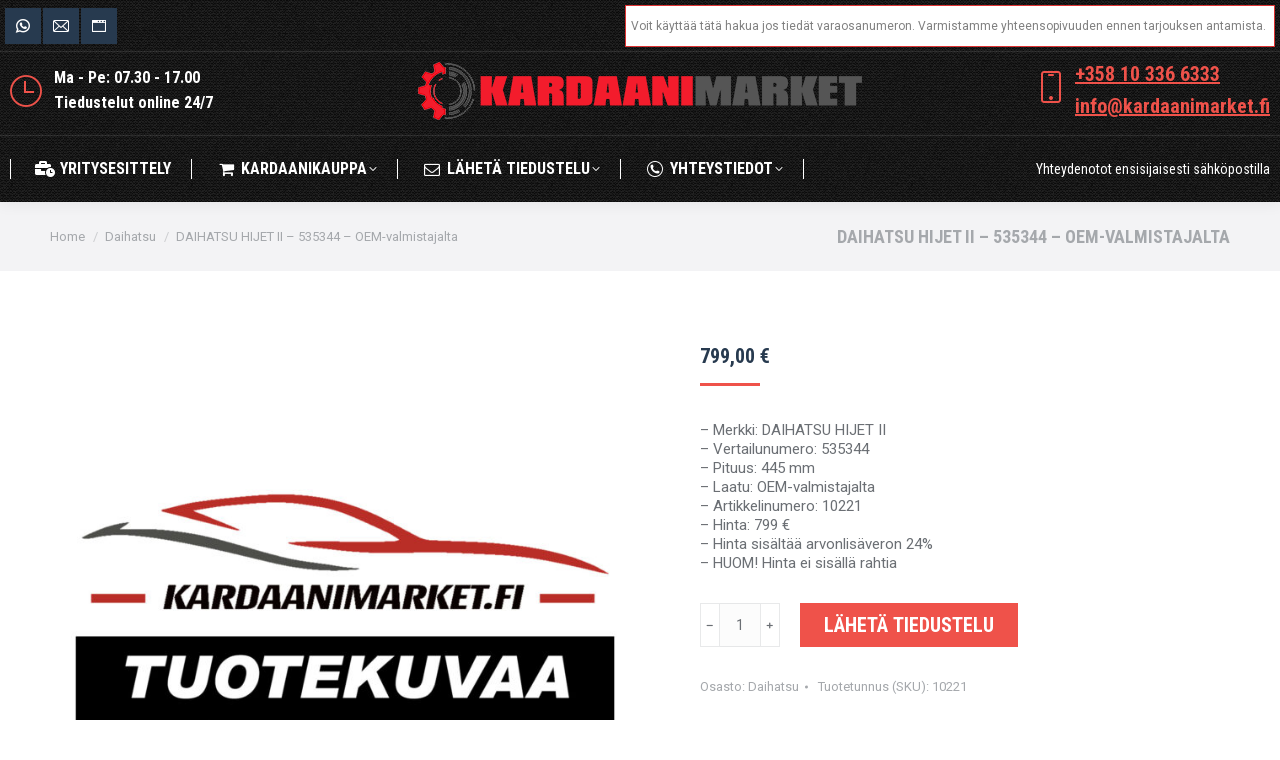

--- FILE ---
content_type: text/html; charset=UTF-8
request_url: https://www.kardaanimarket.fi/kauppa/daihatsu/daihatsu-hijet-ii-535344-oem-valmistajalta/
body_size: 22658
content:
<!DOCTYPE html>
<!--[if !(IE 6) | !(IE 7) | !(IE 8)  ]><!-->
<html lang="fi" prefix="og: https://ogp.me/ns#" class="no-js">
<!--<![endif]-->
<head>
	<meta charset="UTF-8" />
		<meta name="viewport" content="width=device-width, initial-scale=1, maximum-scale=1, user-scalable=0">
		<meta name="theme-color" content="#ef524a"/>	<link rel="profile" href="https://gmpg.org/xfn/11" />
		<style>img:is([sizes="auto" i], [sizes^="auto," i]) { contain-intrinsic-size: 3000px 1500px }</style>
	
<!-- Search Engine Optimization by Rank Math - https://rankmath.com/ -->
<title>DAIHATSU HIJET II - 535344 - OEM-valmistajalta - Kardaani ja kardaanit | Useimpiin automerkkeihin | Kardaanimarket.fi</title>
<meta name="description" content="- Merkki: DAIHATSU HIJET II- Vertailunumero: 535344- Pituus: 445 mm- Laatu: OEM-valmistajalta- Artikkelinumero: 10221- Hinta: 799 €- Hinta sisältää arvonlisäveron 24%- HUOM! Hinta ei sisällä rahtia"/>
<meta name="robots" content="follow, index, max-snippet:-1, max-video-preview:-1, max-image-preview:large"/>
<link rel="canonical" href="https://www.kardaanimarket.fi/kauppa/daihatsu/daihatsu-hijet-ii-535344-oem-valmistajalta/" />
<meta property="og:locale" content="fi_FI" />
<meta property="og:type" content="product" />
<meta property="og:title" content="DAIHATSU HIJET II - 535344 - OEM-valmistajalta - Kardaani ja kardaanit | Useimpiin automerkkeihin | Kardaanimarket.fi" />
<meta property="og:description" content="- Merkki: DAIHATSU HIJET II- Vertailunumero: 535344- Pituus: 445 mm- Laatu: OEM-valmistajalta- Artikkelinumero: 10221- Hinta: 799 €- Hinta sisältää arvonlisäveron 24%- HUOM! Hinta ei sisällä rahtia" />
<meta property="og:url" content="https://www.kardaanimarket.fi/kauppa/daihatsu/daihatsu-hijet-ii-535344-oem-valmistajalta/" />
<meta property="og:site_name" content="Kardaani ja kardaanit | Useimpiin automerkkeihin | Kardaanimarket.fi" />
<meta property="og:image" content="https://www.kardaanimarket.fi/wp-content/uploads/nopicture.jpg" />
<meta property="og:image:secure_url" content="https://www.kardaanimarket.fi/wp-content/uploads/nopicture.jpg" />
<meta property="og:image:width" content="1600" />
<meta property="og:image:height" content="1600" />
<meta property="og:image:alt" content="DAIHATSU HIJET II &#8211; 535344 &#8211; OEM-valmistajalta" />
<meta property="og:image:type" content="image/jpeg" />
<meta property="product:price:amount" content="799" />
<meta property="product:price:currency" content="EUR" />
<meta property="product:availability" content="instock" />
<meta name="twitter:card" content="summary_large_image" />
<meta name="twitter:title" content="DAIHATSU HIJET II - 535344 - OEM-valmistajalta - Kardaani ja kardaanit | Useimpiin automerkkeihin | Kardaanimarket.fi" />
<meta name="twitter:description" content="- Merkki: DAIHATSU HIJET II- Vertailunumero: 535344- Pituus: 445 mm- Laatu: OEM-valmistajalta- Artikkelinumero: 10221- Hinta: 799 €- Hinta sisältää arvonlisäveron 24%- HUOM! Hinta ei sisällä rahtia" />
<meta name="twitter:image" content="https://www.kardaanimarket.fi/wp-content/uploads/nopicture.jpg" />
<meta name="twitter:label1" content="Price" />
<meta name="twitter:data1" content="799,00&nbsp;&euro;" />
<meta name="twitter:label2" content="Availability" />
<meta name="twitter:data2" content="In stock" />
<script type="application/ld+json" class="rank-math-schema">{"@context":"https://schema.org","@graph":[{"@type":"Organization","@id":"https://www.kardaanimarket.fi/#organization","name":"Kardaanimarket","url":"https://www.kardaanimarket.fi","logo":{"@type":"ImageObject","@id":"https://www.kardaanimarket.fi/#logo","url":"https://www.kardaanimarket.fi/wp-content/uploads/2022/03/kardaanimarket-logo2022.png","contentUrl":"https://www.kardaanimarket.fi/wp-content/uploads/2022/03/kardaanimarket-logo2022.png","caption":"Kardaanimarket","inLanguage":"fi","width":"444","height":"58"}},{"@type":"WebSite","@id":"https://www.kardaanimarket.fi/#website","url":"https://www.kardaanimarket.fi","name":"Kardaanimarket","publisher":{"@id":"https://www.kardaanimarket.fi/#organization"},"inLanguage":"fi"},{"@type":"ImageObject","@id":"https://www.kardaanimarket.fi/wp-content/uploads/nopicture.jpg","url":"https://www.kardaanimarket.fi/wp-content/uploads/nopicture.jpg","width":"1600","height":"1600","inLanguage":"fi"},{"@type":"BreadcrumbList","@id":"https://www.kardaanimarket.fi/kauppa/daihatsu/daihatsu-hijet-ii-535344-oem-valmistajalta/#breadcrumb","itemListElement":[{"@type":"ListItem","position":"1","item":{"@id":"https://www.kardaanimarket.fi","name":"Etusivu"}},{"@type":"ListItem","position":"2","item":{"@id":"https://www.kardaanimarket.fi/kauppa/daihatsu/daihatsu-hijet-ii-535344-oem-valmistajalta/","name":"DAIHATSU HIJET II &#8211; 535344 &#8211; OEM-valmistajalta"}}]},{"@type":"ItemPage","@id":"https://www.kardaanimarket.fi/kauppa/daihatsu/daihatsu-hijet-ii-535344-oem-valmistajalta/#webpage","url":"https://www.kardaanimarket.fi/kauppa/daihatsu/daihatsu-hijet-ii-535344-oem-valmistajalta/","name":"DAIHATSU HIJET II - 535344 - OEM-valmistajalta - Kardaani ja kardaanit | Useimpiin automerkkeihin | Kardaanimarket.fi","datePublished":"2022-05-17T12:55:12+03:00","dateModified":"2022-05-17T12:55:12+03:00","isPartOf":{"@id":"https://www.kardaanimarket.fi/#website"},"primaryImageOfPage":{"@id":"https://www.kardaanimarket.fi/wp-content/uploads/nopicture.jpg"},"inLanguage":"fi","breadcrumb":{"@id":"https://www.kardaanimarket.fi/kauppa/daihatsu/daihatsu-hijet-ii-535344-oem-valmistajalta/#breadcrumb"}},{"@type":"Product","name":"DAIHATSU HIJET II - 535344 - OEM-valmistajalta - Kardaani ja kardaanit | Useimpiin automerkkeihin | Kardaanimarket.fi","description":"- Merkki: DAIHATSU HIJET II- Vertailunumero: 535344- Pituus: 445 mm- Laatu: OEM-valmistajalta- Artikkelinumero: 10221- Hinta: 799 \u20ac- Hinta sis\u00e4lt\u00e4\u00e4 arvonlis\u00e4veron 24%- HUOM! Hinta ei sis\u00e4ll\u00e4 rahtia","sku":"10221","category":"Daihatsu","mainEntityOfPage":{"@id":"https://www.kardaanimarket.fi/kauppa/daihatsu/daihatsu-hijet-ii-535344-oem-valmistajalta/#webpage"},"image":[{"@type":"ImageObject","url":"https://www.kardaanimarket.fi/wp-content/uploads/nopicture.jpg","height":"1600","width":"1600"}],"offers":{"@type":"Offer","price":"799.00","priceCurrency":"EUR","priceValidUntil":"2027-12-31","availability":"https://schema.org/InStock","itemCondition":"NewCondition","url":"https://www.kardaanimarket.fi/kauppa/daihatsu/daihatsu-hijet-ii-535344-oem-valmistajalta/","seller":{"@type":"Organization","@id":"https://www.kardaanimarket.fi/","name":"Kardaanimarket","url":"https://www.kardaanimarket.fi","logo":"https://www.kardaanimarket.fi/wp-content/uploads/2022/03/kardaanimarket-logo2022.png"},"priceSpecification":{"price":"799","priceCurrency":"EUR","valueAddedTaxIncluded":"true"}},"@id":"https://www.kardaanimarket.fi/kauppa/daihatsu/daihatsu-hijet-ii-535344-oem-valmistajalta/#richSnippet"}]}</script>
<!-- /Rank Math WordPress SEO plugin -->

<link rel='dns-prefetch' href='//www.googletagmanager.com' />
<link rel='dns-prefetch' href='//fonts.googleapis.com' />
<link rel="alternate" type="application/rss+xml" title="Kardaani ja kardaanit | Useimpiin automerkkeihin | Kardaanimarket.fi &raquo; syöte" href="https://www.kardaanimarket.fi/feed/" />
<link rel="alternate" type="application/rss+xml" title="Kardaani ja kardaanit | Useimpiin automerkkeihin | Kardaanimarket.fi &raquo; kommenttien syöte" href="https://www.kardaanimarket.fi/comments/feed/" />
<link rel="alternate" type="application/rss+xml" title="Kardaani ja kardaanit | Useimpiin automerkkeihin | Kardaanimarket.fi &raquo; DAIHATSU HIJET II &#8211; 535344 &#8211; OEM-valmistajalta kommenttien syöte" href="https://www.kardaanimarket.fi/kauppa/daihatsu/daihatsu-hijet-ii-535344-oem-valmistajalta/feed/" />
<script>
window._wpemojiSettings = {"baseUrl":"https:\/\/s.w.org\/images\/core\/emoji\/15.1.0\/72x72\/","ext":".png","svgUrl":"https:\/\/s.w.org\/images\/core\/emoji\/15.1.0\/svg\/","svgExt":".svg","source":{"concatemoji":"https:\/\/www.kardaanimarket.fi\/wp-includes\/js\/wp-emoji-release.min.js?ver=6.8.1"}};
/*! This file is auto-generated */
!function(i,n){var o,s,e;function c(e){try{var t={supportTests:e,timestamp:(new Date).valueOf()};sessionStorage.setItem(o,JSON.stringify(t))}catch(e){}}function p(e,t,n){e.clearRect(0,0,e.canvas.width,e.canvas.height),e.fillText(t,0,0);var t=new Uint32Array(e.getImageData(0,0,e.canvas.width,e.canvas.height).data),r=(e.clearRect(0,0,e.canvas.width,e.canvas.height),e.fillText(n,0,0),new Uint32Array(e.getImageData(0,0,e.canvas.width,e.canvas.height).data));return t.every(function(e,t){return e===r[t]})}function u(e,t,n){switch(t){case"flag":return n(e,"\ud83c\udff3\ufe0f\u200d\u26a7\ufe0f","\ud83c\udff3\ufe0f\u200b\u26a7\ufe0f")?!1:!n(e,"\ud83c\uddfa\ud83c\uddf3","\ud83c\uddfa\u200b\ud83c\uddf3")&&!n(e,"\ud83c\udff4\udb40\udc67\udb40\udc62\udb40\udc65\udb40\udc6e\udb40\udc67\udb40\udc7f","\ud83c\udff4\u200b\udb40\udc67\u200b\udb40\udc62\u200b\udb40\udc65\u200b\udb40\udc6e\u200b\udb40\udc67\u200b\udb40\udc7f");case"emoji":return!n(e,"\ud83d\udc26\u200d\ud83d\udd25","\ud83d\udc26\u200b\ud83d\udd25")}return!1}function f(e,t,n){var r="undefined"!=typeof WorkerGlobalScope&&self instanceof WorkerGlobalScope?new OffscreenCanvas(300,150):i.createElement("canvas"),a=r.getContext("2d",{willReadFrequently:!0}),o=(a.textBaseline="top",a.font="600 32px Arial",{});return e.forEach(function(e){o[e]=t(a,e,n)}),o}function t(e){var t=i.createElement("script");t.src=e,t.defer=!0,i.head.appendChild(t)}"undefined"!=typeof Promise&&(o="wpEmojiSettingsSupports",s=["flag","emoji"],n.supports={everything:!0,everythingExceptFlag:!0},e=new Promise(function(e){i.addEventListener("DOMContentLoaded",e,{once:!0})}),new Promise(function(t){var n=function(){try{var e=JSON.parse(sessionStorage.getItem(o));if("object"==typeof e&&"number"==typeof e.timestamp&&(new Date).valueOf()<e.timestamp+604800&&"object"==typeof e.supportTests)return e.supportTests}catch(e){}return null}();if(!n){if("undefined"!=typeof Worker&&"undefined"!=typeof OffscreenCanvas&&"undefined"!=typeof URL&&URL.createObjectURL&&"undefined"!=typeof Blob)try{var e="postMessage("+f.toString()+"("+[JSON.stringify(s),u.toString(),p.toString()].join(",")+"));",r=new Blob([e],{type:"text/javascript"}),a=new Worker(URL.createObjectURL(r),{name:"wpTestEmojiSupports"});return void(a.onmessage=function(e){c(n=e.data),a.terminate(),t(n)})}catch(e){}c(n=f(s,u,p))}t(n)}).then(function(e){for(var t in e)n.supports[t]=e[t],n.supports.everything=n.supports.everything&&n.supports[t],"flag"!==t&&(n.supports.everythingExceptFlag=n.supports.everythingExceptFlag&&n.supports[t]);n.supports.everythingExceptFlag=n.supports.everythingExceptFlag&&!n.supports.flag,n.DOMReady=!1,n.readyCallback=function(){n.DOMReady=!0}}).then(function(){return e}).then(function(){var e;n.supports.everything||(n.readyCallback(),(e=n.source||{}).concatemoji?t(e.concatemoji):e.wpemoji&&e.twemoji&&(t(e.twemoji),t(e.wpemoji)))}))}((window,document),window._wpemojiSettings);
</script>
<style id='wp-emoji-styles-inline-css'>

	img.wp-smiley, img.emoji {
		display: inline !important;
		border: none !important;
		box-shadow: none !important;
		height: 1em !important;
		width: 1em !important;
		margin: 0 0.07em !important;
		vertical-align: -0.1em !important;
		background: none !important;
		padding: 0 !important;
	}
</style>
<link rel='stylesheet' id='wp-block-library-css' href='https://www.kardaanimarket.fi/wp-includes/css/dist/block-library/style.min.css?ver=6.8.1' media='all' />
<style id='wp-block-library-theme-inline-css'>
.wp-block-audio :where(figcaption){color:#555;font-size:13px;text-align:center}.is-dark-theme .wp-block-audio :where(figcaption){color:#ffffffa6}.wp-block-audio{margin:0 0 1em}.wp-block-code{border:1px solid #ccc;border-radius:4px;font-family:Menlo,Consolas,monaco,monospace;padding:.8em 1em}.wp-block-embed :where(figcaption){color:#555;font-size:13px;text-align:center}.is-dark-theme .wp-block-embed :where(figcaption){color:#ffffffa6}.wp-block-embed{margin:0 0 1em}.blocks-gallery-caption{color:#555;font-size:13px;text-align:center}.is-dark-theme .blocks-gallery-caption{color:#ffffffa6}:root :where(.wp-block-image figcaption){color:#555;font-size:13px;text-align:center}.is-dark-theme :root :where(.wp-block-image figcaption){color:#ffffffa6}.wp-block-image{margin:0 0 1em}.wp-block-pullquote{border-bottom:4px solid;border-top:4px solid;color:currentColor;margin-bottom:1.75em}.wp-block-pullquote cite,.wp-block-pullquote footer,.wp-block-pullquote__citation{color:currentColor;font-size:.8125em;font-style:normal;text-transform:uppercase}.wp-block-quote{border-left:.25em solid;margin:0 0 1.75em;padding-left:1em}.wp-block-quote cite,.wp-block-quote footer{color:currentColor;font-size:.8125em;font-style:normal;position:relative}.wp-block-quote:where(.has-text-align-right){border-left:none;border-right:.25em solid;padding-left:0;padding-right:1em}.wp-block-quote:where(.has-text-align-center){border:none;padding-left:0}.wp-block-quote.is-large,.wp-block-quote.is-style-large,.wp-block-quote:where(.is-style-plain){border:none}.wp-block-search .wp-block-search__label{font-weight:700}.wp-block-search__button{border:1px solid #ccc;padding:.375em .625em}:where(.wp-block-group.has-background){padding:1.25em 2.375em}.wp-block-separator.has-css-opacity{opacity:.4}.wp-block-separator{border:none;border-bottom:2px solid;margin-left:auto;margin-right:auto}.wp-block-separator.has-alpha-channel-opacity{opacity:1}.wp-block-separator:not(.is-style-wide):not(.is-style-dots){width:100px}.wp-block-separator.has-background:not(.is-style-dots){border-bottom:none;height:1px}.wp-block-separator.has-background:not(.is-style-wide):not(.is-style-dots){height:2px}.wp-block-table{margin:0 0 1em}.wp-block-table td,.wp-block-table th{word-break:normal}.wp-block-table :where(figcaption){color:#555;font-size:13px;text-align:center}.is-dark-theme .wp-block-table :where(figcaption){color:#ffffffa6}.wp-block-video :where(figcaption){color:#555;font-size:13px;text-align:center}.is-dark-theme .wp-block-video :where(figcaption){color:#ffffffa6}.wp-block-video{margin:0 0 1em}:root :where(.wp-block-template-part.has-background){margin-bottom:0;margin-top:0;padding:1.25em 2.375em}
</style>
<style id='classic-theme-styles-inline-css'>
/*! This file is auto-generated */
.wp-block-button__link{color:#fff;background-color:#32373c;border-radius:9999px;box-shadow:none;text-decoration:none;padding:calc(.667em + 2px) calc(1.333em + 2px);font-size:1.125em}.wp-block-file__button{background:#32373c;color:#fff;text-decoration:none}
</style>
<link rel='stylesheet' id='woocommerce-add-to-cart-form-style-css' href='https://www.kardaanimarket.fi/wp-content/plugins/woocommerce/assets/client/blocks/woocommerce/add-to-cart-form-style.css?ver=6.8.1' media='all' />
<style id='woocommerce-product-button-style-inline-css'>
.wp-block-button.wc-block-components-product-button{align-items:center;display:flex;flex-direction:column;gap:12px;justify-content:center;white-space:normal;word-break:break-word}.wp-block-button.wc-block-components-product-button.is-style-outline .wp-block-button__link{border:2px solid}.wp-block-button.wc-block-components-product-button.is-style-outline .wp-block-button__link:not(.has-text-color){color:currentColor}.wp-block-button.wc-block-components-product-button.is-style-outline .wp-block-button__link:not(.has-background){background-color:transparent;background-image:none}.wp-block-button.wc-block-components-product-button.has-custom-width .wp-block-button__link{box-sizing:border-box}.wp-block-button.wc-block-components-product-button.wp-block-button__width-25 .wp-block-button__link{width:25%}.wp-block-button.wc-block-components-product-button.wp-block-button__width-50 .wp-block-button__link{width:50%}.wp-block-button.wc-block-components-product-button.wp-block-button__width-75 .wp-block-button__link{width:75%}.wp-block-button.wc-block-components-product-button.wp-block-button__width-100 .wp-block-button__link{width:100%}.wp-block-button.wc-block-components-product-button .wp-block-button__link{display:inline-flex;font-size:1em;justify-content:center;text-align:center;white-space:normal;width:auto;word-break:break-word}.wp-block-button.wc-block-components-product-button a[hidden]{display:none}@keyframes slideOut{0%{transform:translateY(0)}to{transform:translateY(-100%)}}@keyframes slideIn{0%{opacity:0;transform:translateY(90%)}to{opacity:1;transform:translate(0)}}.wp-block-button.wc-block-components-product-button.align-left{align-items:flex-start}.wp-block-button.wc-block-components-product-button.align-right{align-items:flex-end}.wp-block-button.wc-block-components-product-button .wc-block-components-product-button__button{align-items:center;border-style:none;display:inline-flex;justify-content:center;line-height:inherit;overflow:hidden;white-space:normal;word-break:break-word}.wp-block-button.wc-block-components-product-button .wc-block-components-product-button__button span.wc-block-slide-out{animation:slideOut .1s linear 1 normal forwards}.wp-block-button.wc-block-components-product-button .wc-block-components-product-button__button span.wc-block-slide-in{animation:slideIn .1s linear 1 normal}.wp-block-button.wc-block-components-product-button .wc-block-components-product-button__button--placeholder{background-color:currentColor!important;border:0!important;border-radius:.25rem;box-shadow:none;color:currentColor!important;display:block;line-height:1;max-width:100%!important;min-height:3em;min-width:8em;opacity:.15;outline:0!important;overflow:hidden!important;pointer-events:none;position:relative!important;width:100%;z-index:1}.wp-block-button.wc-block-components-product-button .wc-block-components-product-button__button--placeholder>*{visibility:hidden}.wp-block-button.wc-block-components-product-button .wc-block-components-product-button__button--placeholder:after{animation:loading__animation 1.5s ease-in-out infinite;background-image:linear-gradient(90deg,currentColor,hsla(0,0%,96%,.302),currentColor);background-repeat:no-repeat;content:" ";display:block;height:100%;left:0;position:absolute;right:0;top:0;transform:translateX(-100%)}@keyframes loading__animation{to{transform:translateX(100%)}}@media screen and (prefers-reduced-motion:reduce){.wp-block-button.wc-block-components-product-button .wc-block-components-product-button__button--placeholder{animation:none}}.wc-block-all-products .wp-block-button.wc-block-components-product-button{margin-bottom:12px}.theme-twentytwentyone .editor-styles-wrapper .wc-block-components-product-button .wp-block-button__link{background-color:var(--button--color-background);border-color:var(--button--color-background);color:var(--button--color-text)}

</style>
<style id='woocommerce-product-collection-style-inline-css'>
.wp-block-woocommerce-product-collection .wc-block-components-product-stock-indicator{text-align:center}.wc-block-components-notice-banner .wc-block-components-button.wc-block-components-notice-banner__dismiss[hidden]{display:none}

</style>
<style id='woocommerce-product-filters-style-inline-css'>
:where(.wc-block-product-filters){--top-padding:var(--wp-admin--admin-bar--height);display:inline-flex}@media(max-width:782px){:where(.wc-block-product-filters){--top-padding:var(--adminbar-mobile-padding,0)}}:where(.wc-block-product-filters) .wc-block-product-filters__close-overlay,:where(.wc-block-product-filters) .wc-block-product-filters__open-overlay{align-items:center;background:transparent;border:transparent;color:inherit;display:flex;font-size:.875em;padding:0}:where(.wc-block-product-filters) .wc-block-product-filters__close-overlay svg,:where(.wc-block-product-filters) .wc-block-product-filters__open-overlay svg{fill:currentColor}:where(.wc-block-product-filters) .wc-block-product-filters__close-overlay span,:where(.wc-block-product-filters) .wc-block-product-filters__open-overlay span{padding:0 5px}:where(.wc-block-product-filters) .wc-block-product-filters__open-overlay svg{height:var(--wc-product-filters-overlay-icon-size,1.5em);width:var(--wc-product-filters-overlay-icon-size,1.5em)}:where(.wc-block-product-filters) .wc-block-product-filters__overlay{background-color:transparent;inset:0;pointer-events:none;position:fixed;top:var(--top-padding);transition:background-color .5s;z-index:9999}:where(.wc-block-product-filters) .wc-block-product-filters__overlay-wrapper{height:100%;position:relative;width:100%}:where(.wc-block-product-filters) .wc-block-product-filters__overlay-dialog{background-color:var(--wc-product-filters-overlay-background-color,var(--wc-product-filters-background-color,var(--wp--preset--color--base,#fff)));color:var(--wc-product-filters-overlay-text-color,var(--wc-product-filters-text-color,var(--wp--preset--color--base,#111)));display:flex!important;flex-direction:column;gap:var(--wp--preset--spacing--40);inset:0;max-height:100%;position:absolute;transform:translateY(100vh);transition:none}:where(.wc-block-product-filters) .wc-block-product-filters__overlay-header{display:flex;flex-flow:row-reverse;padding:var(--wp--preset--spacing--30) var(--wp--preset--spacing--40) 0}:where(.wc-block-product-filters) .wc-block-product-filters__overlay-content{display:flex;flex-direction:column;flex-grow:1;gap:var(--wc-product-filter-block-spacing,var(--wp--style--block-gap,1.2rem));overflow-y:scroll;padding:0 var(--wp--preset--spacing--40)}:where(.wc-block-product-filters) .wc-block-product-filters__overlay-content>:first-child{margin-top:0}:where(.wc-block-product-filters) .wc-block-product-filters__overlay-footer{box-shadow:0 -4px 8px 0 rgba(0,0,0,.102);padding:var(--wp--preset--spacing--30) var(--wp--preset--spacing--40)}:where(.wc-block-product-filters) .wc-block-product-filters__apply{width:100%}:where(.wc-block-product-filters).is-overlay-opened .wc-block-product-filters__overlay{background-color:rgba(95,95,95,.35);pointer-events:auto;z-index:9999}:where(.wc-block-product-filters).is-overlay-opened .wc-block-product-filters__overlay-dialog{color:var(--wc-product-filters-overlay-color,inherit);transform:translateY(0);transition:transform .5s}@media(min-width:601px){:where(.wc-block-product-filters),:where(.wc-block-product-filters).is-overlay-opened{display:flex}:where(.wc-block-product-filters) .wc-block-product-filters__open-overlay,:where(.wc-block-product-filters) .wc-block-product-filters__overlay-footer,:where(.wc-block-product-filters) .wc-block-product-filters__overlay-header,:where(.wc-block-product-filters).is-overlay-opened .wc-block-product-filters__open-overlay,:where(.wc-block-product-filters).is-overlay-opened .wc-block-product-filters__overlay-footer,:where(.wc-block-product-filters).is-overlay-opened .wc-block-product-filters__overlay-header{display:none}:where(.wc-block-product-filters) .wc-block-product-filters__overlay,:where(.wc-block-product-filters).is-overlay-opened .wc-block-product-filters__overlay{background:inherit;color:inherit;inset:0;pointer-events:auto;position:relative;transition:none}:where(.wc-block-product-filters) .wc-block-product-filters__overlay-wrapper,:where(.wc-block-product-filters).is-overlay-opened .wc-block-product-filters__overlay-wrapper{background:inherit;color:inherit;height:auto;width:auto}:where(.wc-block-product-filters) .wc-block-product-filters__overlay-dialog,:where(.wc-block-product-filters).is-overlay-opened .wc-block-product-filters__overlay-dialog{background:inherit;color:inherit;position:relative;transform:none}:where(.wc-block-product-filters) .wc-block-product-filters__overlay-content,:where(.wc-block-product-filters).is-overlay-opened .wc-block-product-filters__overlay-content{background:inherit;color:inherit;flex-grow:1;overflow:visible;padding:0}}@media(max-width:600px){:where(.wc-block-product-filters) .wc-block-product-filters__overlay-content .wp-block-group{display:block}:where(.wc-block-product-filters) .wc-block-product-filters__overlay-content .wp-block-group>div{margin:20px 0}}.wc-block-product-filter--hidden{display:none}

</style>
<link rel='stylesheet' id='woocommerce-product-filter-price-slider-style-css' href='https://www.kardaanimarket.fi/wp-content/plugins/woocommerce/assets/client/blocks/woocommerce/product-filter-price-slider-style.css?ver=6.8.1' media='all' />
<style id='woocommerce-product-filter-removable-chips-style-inline-css'>
.wc-block-product-filter-removable-chips.is-vertical .wc-block-product-filter-removable-chips__items{flex-direction:column}.wc-block-product-filter-removable-chips.is-content-justification-center .wc-block-product-filter-removable-chips__items{justify-content:center}.wc-block-product-filter-removable-chips.is-content-justification-right .wc-block-product-filter-removable-chips__items{justify-content:flex-end}.wc-block-product-filter-removable-chips.is-content-justification-space-between .wc-block-product-filter-removable-chips__items{justify-content:space-between}.wc-block-product-filter-removable-chips.is-horizontal .wc-block-product-filter-removable-chips__items{width:100%}.wc-block-product-filter-removable-chips__items{color:var(--wc-product-filter-removable-chips-text,currentColor);display:inline-flex;flex-wrap:wrap;gap:4px;list-style:none;margin:0;padding:0}.wc-block-product-filter-removable-chips__items .wc-block-product-filter-removable-chips__item{align-items:center;appearance:none;background:var(--wc-product-filter-removable-chips-background,transparent);border:1px solid var(--wc-product-filter-removable-chips-border,color-mix(in srgb,currentColor 20%,transparent));border-radius:2px;display:flex;font-size:.875em;gap:8px;justify-content:space-between;padding:.25em .75em}.wc-block-product-filter-removable-chips__items .wc-block-product-filter-removable-chips__item .wc-block-product-filter-removable-chips__remove{align-items:center;background-color:transparent;border:none;color:var(--wc-product-filter-removable-chips-text,currentColor);cursor:pointer;display:flex;margin:0;padding:0}.wc-block-product-filter-removable-chips__items .wc-block-product-filter-removable-chips__item .wc-block-product-filter-removable-chips__remove .wc-block-product-filter-removable-chips__remove-icon{fill:currentColor}

</style>
<style id='woocommerce-product-filter-checkbox-list-style-inline-css'>
.wc-block-product-filter-checkbox-list__list{list-style:none outside;margin:0;padding:0}.wc-block-product-filter-checkbox-list__label{align-items:center;display:inline-flex;gap:.625em}.wc-block-product-filter-checkbox-list__item .wc-block-product-filter-checkbox-list__label{margin-bottom:0}:where(.wc-block-product-filter-checkbox-list__input-wrapper){display:block;position:relative}.wc-block-product-filter-checkbox-list__input-wrapper:before{background:currentColor;border-radius:2px;content:"";height:1em;left:0;opacity:.1;pointer-events:none;position:absolute;top:0;width:1em}.has-option-element-color .wc-block-product-filter-checkbox-list__input-wrapper:before{display:none}input[type=checkbox].wc-block-product-filter-checkbox-list__input{appearance:none;background:var(--wc-product-filter-checkbox-list-option-element,transparent);border:1px solid var(--wc-product-filter-checkbox-list-option-element-border,transparent);border-radius:2px;color:inherit;cursor:pointer;display:block;font-size:inherit;height:1em;margin:0;width:1em}input[type=checkbox].wc-block-product-filter-checkbox-list__input:focus{outline-color:var(--wc-product-filter-checkbox-list-option-element-border,currentColor);outline-width:1px}svg.wc-block-product-filter-checkbox-list__mark{box-sizing:border-box;color:var(--wc-product-filter-checkbox-list-option-element-selected,currentColor);display:none;height:1em;left:0;padding:.2em;position:absolute;top:0;width:1em}input[type=checkbox].wc-block-product-filter-checkbox-list__input:checked:after,input[type=checkbox].wc-block-product-filter-checkbox-list__input:checked:before{content:none}input[type=checkbox].wc-block-product-filter-checkbox-list__input:checked+.wc-block-product-filter-checkbox-list__mark{display:block;pointer-events:none}:where(.wc-block-product-filter-checkbox-list__text-wrapper){align-items:center;display:inline-flex;font-size:.875em;gap:4px}.wc-block-product-filter-checkbox-list__show-more{appearance:none;background:transparent;border:none;font-family:inherit;padding:0;text-decoration:underline}

</style>
<style id='woocommerce-product-filter-chips-style-inline-css'>
:where(.wc-block-product-filter-chips__items){display:flex;flex-wrap:wrap;gap:4px}.wc-block-product-filter-chips__item{appearance:none;background:transparent;border:1px solid color-mix(in srgb,currentColor 20%,transparent);border-radius:2px;color:var(--wc-product-filter-chips-text,currentColor);cursor:pointer;font-family:inherit;font-size:.875em;padding:4px 8px}.has-chip-text-color .wc-block-product-filter-chips__item{color:var(--wc-product-filter-chips-text)}.has-chip-background-color .wc-block-product-filter-chips__item{background:var(--wc-product-filter-chips-background)}.has-chip-border-color .wc-block-product-filter-chips__item{border-color:var(--wc-product-filter-chips-border)}.wc-block-product-filter-chips__item[aria-checked=true]{background:currentColor}.has-selected-chip-text-color .wc-block-product-filter-chips__item[aria-checked=true]{color:var(--wc-product-filter-chips-selected-text)}.has-selected-chip-background-color .wc-block-product-filter-chips__item[aria-checked=true]{background:var(--wc-product-filter-chips-selected-background)}.has-selected-chip-border-color .wc-block-product-filter-chips__item[aria-checked=true]{border-color:var(--wc-product-filter-chips-selected-border)}:where(.wc-block-product-filter-chips__label){align-items:center;display:inline-flex;gap:4px}.wc-block-product-filter-chips:not(.has-selected-chip-text-color) .wc-block-product-filter-chips__item[aria-checked=true]>.wc-block-product-filter-chips__label{filter:invert(100%)}.wc-block-product-filter-chips__show-more{appearance:none;background:transparent;border:none;font-family:inherit;padding:0;text-decoration:underline}

</style>
<link rel='stylesheet' id='woocommerce-product-gallery-style-css' href='https://www.kardaanimarket.fi/wp-content/plugins/woocommerce/assets/client/blocks/woocommerce/product-gallery-style.css?ver=6.8.1' media='all' />
<style id='woocommerce-product-template-style-inline-css'>
.wc-block-product-template{list-style:none;margin-bottom:0;margin-top:0;max-width:100%;padding:0}.wc-block-product-template.wc-block-product-template{background:none}.wc-block-product-template.is-flex-container{display:flex;flex-direction:row;flex-wrap:wrap;gap:1.25em}.wc-block-product-template.is-flex-container>li{list-style:none;margin:0;width:100%}@media(min-width:600px){.wc-block-product-template.is-flex-container.is-flex-container.columns-2>li{width:calc(50% - .625em)}.wc-block-product-template.is-flex-container.is-flex-container.columns-3>li{width:calc(33.33333% - .83333em)}.wc-block-product-template.is-flex-container.is-flex-container.columns-4>li{width:calc(25% - .9375em)}.wc-block-product-template.is-flex-container.is-flex-container.columns-5>li{width:calc(20% - 1em)}.wc-block-product-template.is-flex-container.is-flex-container.columns-6>li{width:calc(16.66667% - 1.04167em)}}.wc-block-product-template__responsive{grid-gap:1.25em;display:grid}.wc-block-product-template__responsive.columns-2{grid-template-columns:repeat(auto-fill,minmax(max(150px,calc(50% - .625em)),1fr))}.wc-block-product-template__responsive.columns-3{grid-template-columns:repeat(auto-fill,minmax(max(150px,calc(33.33333% - .83333em)),1fr))}.wc-block-product-template__responsive.columns-4{grid-template-columns:repeat(auto-fill,minmax(max(150px,calc(25% - .9375em)),1fr))}.wc-block-product-template__responsive.columns-5{grid-template-columns:repeat(auto-fill,minmax(max(150px,calc(20% - 1em)),1fr))}.wc-block-product-template__responsive.columns-6{grid-template-columns:repeat(auto-fill,minmax(max(150px,calc(16.66667% - 1.04167em)),1fr))}.wc-block-product-template__responsive>li{margin-block-start:0}:where(.wc-block-product-template .wc-block-product)>:not(:last-child){margin-bottom:.75rem;margin-top:0}.is-product-collection-layout-list .wc-block-product:not(:last-child){margin-bottom:1.2rem}

</style>
<style id='global-styles-inline-css'>
:root{--wp--preset--aspect-ratio--square: 1;--wp--preset--aspect-ratio--4-3: 4/3;--wp--preset--aspect-ratio--3-4: 3/4;--wp--preset--aspect-ratio--3-2: 3/2;--wp--preset--aspect-ratio--2-3: 2/3;--wp--preset--aspect-ratio--16-9: 16/9;--wp--preset--aspect-ratio--9-16: 9/16;--wp--preset--color--black: #000000;--wp--preset--color--cyan-bluish-gray: #abb8c3;--wp--preset--color--white: #FFF;--wp--preset--color--pale-pink: #f78da7;--wp--preset--color--vivid-red: #cf2e2e;--wp--preset--color--luminous-vivid-orange: #ff6900;--wp--preset--color--luminous-vivid-amber: #fcb900;--wp--preset--color--light-green-cyan: #7bdcb5;--wp--preset--color--vivid-green-cyan: #00d084;--wp--preset--color--pale-cyan-blue: #8ed1fc;--wp--preset--color--vivid-cyan-blue: #0693e3;--wp--preset--color--vivid-purple: #9b51e0;--wp--preset--color--accent: #ef524a;--wp--preset--color--dark-gray: #111;--wp--preset--color--light-gray: #767676;--wp--preset--gradient--vivid-cyan-blue-to-vivid-purple: linear-gradient(135deg,rgba(6,147,227,1) 0%,rgb(155,81,224) 100%);--wp--preset--gradient--light-green-cyan-to-vivid-green-cyan: linear-gradient(135deg,rgb(122,220,180) 0%,rgb(0,208,130) 100%);--wp--preset--gradient--luminous-vivid-amber-to-luminous-vivid-orange: linear-gradient(135deg,rgba(252,185,0,1) 0%,rgba(255,105,0,1) 100%);--wp--preset--gradient--luminous-vivid-orange-to-vivid-red: linear-gradient(135deg,rgba(255,105,0,1) 0%,rgb(207,46,46) 100%);--wp--preset--gradient--very-light-gray-to-cyan-bluish-gray: linear-gradient(135deg,rgb(238,238,238) 0%,rgb(169,184,195) 100%);--wp--preset--gradient--cool-to-warm-spectrum: linear-gradient(135deg,rgb(74,234,220) 0%,rgb(151,120,209) 20%,rgb(207,42,186) 40%,rgb(238,44,130) 60%,rgb(251,105,98) 80%,rgb(254,248,76) 100%);--wp--preset--gradient--blush-light-purple: linear-gradient(135deg,rgb(255,206,236) 0%,rgb(152,150,240) 100%);--wp--preset--gradient--blush-bordeaux: linear-gradient(135deg,rgb(254,205,165) 0%,rgb(254,45,45) 50%,rgb(107,0,62) 100%);--wp--preset--gradient--luminous-dusk: linear-gradient(135deg,rgb(255,203,112) 0%,rgb(199,81,192) 50%,rgb(65,88,208) 100%);--wp--preset--gradient--pale-ocean: linear-gradient(135deg,rgb(255,245,203) 0%,rgb(182,227,212) 50%,rgb(51,167,181) 100%);--wp--preset--gradient--electric-grass: linear-gradient(135deg,rgb(202,248,128) 0%,rgb(113,206,126) 100%);--wp--preset--gradient--midnight: linear-gradient(135deg,rgb(2,3,129) 0%,rgb(40,116,252) 100%);--wp--preset--font-size--small: 13px;--wp--preset--font-size--medium: 20px;--wp--preset--font-size--large: 36px;--wp--preset--font-size--x-large: 42px;--wp--preset--spacing--20: 0.44rem;--wp--preset--spacing--30: 0.67rem;--wp--preset--spacing--40: 1rem;--wp--preset--spacing--50: 1.5rem;--wp--preset--spacing--60: 2.25rem;--wp--preset--spacing--70: 3.38rem;--wp--preset--spacing--80: 5.06rem;--wp--preset--shadow--natural: 6px 6px 9px rgba(0, 0, 0, 0.2);--wp--preset--shadow--deep: 12px 12px 50px rgba(0, 0, 0, 0.4);--wp--preset--shadow--sharp: 6px 6px 0px rgba(0, 0, 0, 0.2);--wp--preset--shadow--outlined: 6px 6px 0px -3px rgba(255, 255, 255, 1), 6px 6px rgba(0, 0, 0, 1);--wp--preset--shadow--crisp: 6px 6px 0px rgba(0, 0, 0, 1);}:where(.is-layout-flex){gap: 0.5em;}:where(.is-layout-grid){gap: 0.5em;}body .is-layout-flex{display: flex;}.is-layout-flex{flex-wrap: wrap;align-items: center;}.is-layout-flex > :is(*, div){margin: 0;}body .is-layout-grid{display: grid;}.is-layout-grid > :is(*, div){margin: 0;}:where(.wp-block-columns.is-layout-flex){gap: 2em;}:where(.wp-block-columns.is-layout-grid){gap: 2em;}:where(.wp-block-post-template.is-layout-flex){gap: 1.25em;}:where(.wp-block-post-template.is-layout-grid){gap: 1.25em;}.has-black-color{color: var(--wp--preset--color--black) !important;}.has-cyan-bluish-gray-color{color: var(--wp--preset--color--cyan-bluish-gray) !important;}.has-white-color{color: var(--wp--preset--color--white) !important;}.has-pale-pink-color{color: var(--wp--preset--color--pale-pink) !important;}.has-vivid-red-color{color: var(--wp--preset--color--vivid-red) !important;}.has-luminous-vivid-orange-color{color: var(--wp--preset--color--luminous-vivid-orange) !important;}.has-luminous-vivid-amber-color{color: var(--wp--preset--color--luminous-vivid-amber) !important;}.has-light-green-cyan-color{color: var(--wp--preset--color--light-green-cyan) !important;}.has-vivid-green-cyan-color{color: var(--wp--preset--color--vivid-green-cyan) !important;}.has-pale-cyan-blue-color{color: var(--wp--preset--color--pale-cyan-blue) !important;}.has-vivid-cyan-blue-color{color: var(--wp--preset--color--vivid-cyan-blue) !important;}.has-vivid-purple-color{color: var(--wp--preset--color--vivid-purple) !important;}.has-black-background-color{background-color: var(--wp--preset--color--black) !important;}.has-cyan-bluish-gray-background-color{background-color: var(--wp--preset--color--cyan-bluish-gray) !important;}.has-white-background-color{background-color: var(--wp--preset--color--white) !important;}.has-pale-pink-background-color{background-color: var(--wp--preset--color--pale-pink) !important;}.has-vivid-red-background-color{background-color: var(--wp--preset--color--vivid-red) !important;}.has-luminous-vivid-orange-background-color{background-color: var(--wp--preset--color--luminous-vivid-orange) !important;}.has-luminous-vivid-amber-background-color{background-color: var(--wp--preset--color--luminous-vivid-amber) !important;}.has-light-green-cyan-background-color{background-color: var(--wp--preset--color--light-green-cyan) !important;}.has-vivid-green-cyan-background-color{background-color: var(--wp--preset--color--vivid-green-cyan) !important;}.has-pale-cyan-blue-background-color{background-color: var(--wp--preset--color--pale-cyan-blue) !important;}.has-vivid-cyan-blue-background-color{background-color: var(--wp--preset--color--vivid-cyan-blue) !important;}.has-vivid-purple-background-color{background-color: var(--wp--preset--color--vivid-purple) !important;}.has-black-border-color{border-color: var(--wp--preset--color--black) !important;}.has-cyan-bluish-gray-border-color{border-color: var(--wp--preset--color--cyan-bluish-gray) !important;}.has-white-border-color{border-color: var(--wp--preset--color--white) !important;}.has-pale-pink-border-color{border-color: var(--wp--preset--color--pale-pink) !important;}.has-vivid-red-border-color{border-color: var(--wp--preset--color--vivid-red) !important;}.has-luminous-vivid-orange-border-color{border-color: var(--wp--preset--color--luminous-vivid-orange) !important;}.has-luminous-vivid-amber-border-color{border-color: var(--wp--preset--color--luminous-vivid-amber) !important;}.has-light-green-cyan-border-color{border-color: var(--wp--preset--color--light-green-cyan) !important;}.has-vivid-green-cyan-border-color{border-color: var(--wp--preset--color--vivid-green-cyan) !important;}.has-pale-cyan-blue-border-color{border-color: var(--wp--preset--color--pale-cyan-blue) !important;}.has-vivid-cyan-blue-border-color{border-color: var(--wp--preset--color--vivid-cyan-blue) !important;}.has-vivid-purple-border-color{border-color: var(--wp--preset--color--vivid-purple) !important;}.has-vivid-cyan-blue-to-vivid-purple-gradient-background{background: var(--wp--preset--gradient--vivid-cyan-blue-to-vivid-purple) !important;}.has-light-green-cyan-to-vivid-green-cyan-gradient-background{background: var(--wp--preset--gradient--light-green-cyan-to-vivid-green-cyan) !important;}.has-luminous-vivid-amber-to-luminous-vivid-orange-gradient-background{background: var(--wp--preset--gradient--luminous-vivid-amber-to-luminous-vivid-orange) !important;}.has-luminous-vivid-orange-to-vivid-red-gradient-background{background: var(--wp--preset--gradient--luminous-vivid-orange-to-vivid-red) !important;}.has-very-light-gray-to-cyan-bluish-gray-gradient-background{background: var(--wp--preset--gradient--very-light-gray-to-cyan-bluish-gray) !important;}.has-cool-to-warm-spectrum-gradient-background{background: var(--wp--preset--gradient--cool-to-warm-spectrum) !important;}.has-blush-light-purple-gradient-background{background: var(--wp--preset--gradient--blush-light-purple) !important;}.has-blush-bordeaux-gradient-background{background: var(--wp--preset--gradient--blush-bordeaux) !important;}.has-luminous-dusk-gradient-background{background: var(--wp--preset--gradient--luminous-dusk) !important;}.has-pale-ocean-gradient-background{background: var(--wp--preset--gradient--pale-ocean) !important;}.has-electric-grass-gradient-background{background: var(--wp--preset--gradient--electric-grass) !important;}.has-midnight-gradient-background{background: var(--wp--preset--gradient--midnight) !important;}.has-small-font-size{font-size: var(--wp--preset--font-size--small) !important;}.has-medium-font-size{font-size: var(--wp--preset--font-size--medium) !important;}.has-large-font-size{font-size: var(--wp--preset--font-size--large) !important;}.has-x-large-font-size{font-size: var(--wp--preset--font-size--x-large) !important;}
:where(.wp-block-post-template.is-layout-flex){gap: 1.25em;}:where(.wp-block-post-template.is-layout-grid){gap: 1.25em;}
:where(.wp-block-columns.is-layout-flex){gap: 2em;}:where(.wp-block-columns.is-layout-grid){gap: 2em;}
:root :where(.wp-block-pullquote){font-size: 1.5em;line-height: 1.6;}
</style>
<link rel='stylesheet' id='woocommerce-catalog-mode-css' href='https://www.kardaanimarket.fi/wp-content/plugins/woocommerce-catalog-mode/public/css/woocommerce-catalog-mode-public.css?ver=1.7.0' media='all' />
<link rel='stylesheet' id='woocommerce-catalog-mode-custom-css' href='https://www.kardaanimarket.fi/wp-content/plugins/woocommerce-catalog-mode/public/css/woocommerce-catalog-mode-custom.css?ver=1.7.0' media='all' />
<link rel='stylesheet' id='photoswipe-css' href='https://www.kardaanimarket.fi/wp-content/plugins/woocommerce/assets/css/photoswipe/photoswipe.min.css?ver=9.9.4' media='all' />
<link rel='stylesheet' id='photoswipe-default-skin-css' href='https://www.kardaanimarket.fi/wp-content/plugins/woocommerce/assets/css/photoswipe/default-skin/default-skin.min.css?ver=9.9.4' media='all' />
<style id='woocommerce-inline-inline-css'>
.woocommerce form .form-row .required { visibility: visible; }
</style>
<link rel='stylesheet' id='brands-styles-css' href='https://www.kardaanimarket.fi/wp-content/plugins/woocommerce/assets/css/brands.css?ver=9.9.4' media='all' />
<link rel='stylesheet' id='the7-font-css' href='https://www.kardaanimarket.fi/wp-content/themes/mediagurujackbacon/fonts/icomoon-the7-font/icomoon-the7-font.min.css?ver=11.11.2' media='all' />
<link rel='stylesheet' id='the7-awesome-fonts-css' href='https://www.kardaanimarket.fi/wp-content/themes/mediagurujackbacon/fonts/FontAwesome/css/all.min.css?ver=11.11.2' media='all' />
<link rel='stylesheet' id='the7-awesome-fonts-back-css' href='https://www.kardaanimarket.fi/wp-content/themes/mediagurujackbacon/fonts/FontAwesome/back-compat.min.css?ver=11.11.2' media='all' />
<link rel='stylesheet' id='the7-icomoon-font-awesome-14x14-css' href='https://www.kardaanimarket.fi/wp-content/uploads/smile_fonts/icomoon-font-awesome-14x14/icomoon-font-awesome-14x14.css?ver=6.8.1' media='all' />
<link rel='stylesheet' id='dt-web-fonts-css' href='https://fonts.googleapis.com/css?family=Roboto+Condensed:400,600,700%7CRoboto:400,500,600,700' media='all' />
<link rel='stylesheet' id='dt-main-css' href='https://www.kardaanimarket.fi/wp-content/themes/mediagurujackbacon/css/main.min.css?ver=11.11.2' media='all' />
<style id='dt-main-inline-css'>
body #load {
  display: block;
  height: 100%;
  overflow: hidden;
  position: fixed;
  width: 100%;
  z-index: 9901;
  opacity: 1;
  visibility: visible;
  transition: all .35s ease-out;
}
.load-wrap {
  width: 100%;
  height: 100%;
  background-position: center center;
  background-repeat: no-repeat;
  text-align: center;
  display: -ms-flexbox;
  display: -ms-flex;
  display: flex;
  -ms-align-items: center;
  -ms-flex-align: center;
  align-items: center;
  -ms-flex-flow: column wrap;
  flex-flow: column wrap;
  -ms-flex-pack: center;
  -ms-justify-content: center;
  justify-content: center;
}
.load-wrap > svg {
  position: absolute;
  top: 50%;
  left: 50%;
  transform: translate(-50%,-50%);
}
#load {
  background: var(--the7-elementor-beautiful-loading-bg,#ffffff);
  --the7-beautiful-spinner-color2: var(--the7-beautiful-spinner-color,#ef524a);
}

</style>
<link rel='stylesheet' id='the7-custom-scrollbar-css' href='https://www.kardaanimarket.fi/wp-content/themes/mediagurujackbacon/lib/custom-scrollbar/custom-scrollbar.min.css?ver=11.11.2' media='all' />
<link rel='stylesheet' id='the7-wpbakery-css' href='https://www.kardaanimarket.fi/wp-content/themes/mediagurujackbacon/css/wpbakery.min.css?ver=11.11.2' media='all' />
<link rel='stylesheet' id='the7-css-vars-css' href='https://www.kardaanimarket.fi/wp-content/uploads/the7-css/css-vars.css?ver=86bec05225c8' media='all' />
<link rel='stylesheet' id='dt-custom-css' href='https://www.kardaanimarket.fi/wp-content/uploads/the7-css/custom.css?ver=86bec05225c8' media='all' />
<link rel='stylesheet' id='wc-dt-custom-css' href='https://www.kardaanimarket.fi/wp-content/uploads/the7-css/compatibility/wc-dt-custom.css?ver=86bec05225c8' media='all' />
<link rel='stylesheet' id='dt-media-css' href='https://www.kardaanimarket.fi/wp-content/uploads/the7-css/media.css?ver=86bec05225c8' media='all' />
<link rel='stylesheet' id='the7-mega-menu-css' href='https://www.kardaanimarket.fi/wp-content/uploads/the7-css/mega-menu.css?ver=86bec05225c8' media='all' />
<link rel='stylesheet' id='the7-elements-css' href='https://www.kardaanimarket.fi/wp-content/uploads/the7-css/post-type-dynamic.css?ver=86bec05225c8' media='all' />
<link rel='stylesheet' id='style-css' href='https://www.kardaanimarket.fi/wp-content/themes/mediagurujackbacon/style.css?ver=11.11.2' media='all' />
<script src="https://www.kardaanimarket.fi/wp-includes/js/jquery/jquery.min.js?ver=3.7.1" id="jquery-core-js"></script>
<script src="https://www.kardaanimarket.fi/wp-includes/js/jquery/jquery-migrate.min.js?ver=3.4.1" id="jquery-migrate-js"></script>
<script id="woocommerce-google-analytics-integration-gtag-js-after">
/* Google Analytics for WooCommerce (gtag.js) */
					window.dataLayer = window.dataLayer || [];
					function gtag(){dataLayer.push(arguments);}
					// Set up default consent state.
					for ( const mode of [{"analytics_storage":"denied","ad_storage":"denied","ad_user_data":"denied","ad_personalization":"denied","region":["AT","BE","BG","HR","CY","CZ","DK","EE","FI","FR","DE","GR","HU","IS","IE","IT","LV","LI","LT","LU","MT","NL","NO","PL","PT","RO","SK","SI","ES","SE","GB","CH"]}] || [] ) {
						gtag( "consent", "default", { "wait_for_update": 500, ...mode } );
					}
					gtag("js", new Date());
					gtag("set", "developer_id.dOGY3NW", true);
					gtag("config", "UA-234040427-1", {"track_404":true,"allow_google_signals":true,"logged_in":false,"linker":{"domains":[],"allow_incoming":false},"custom_map":{"dimension1":"logged_in"}});
</script>
<script src="https://www.kardaanimarket.fi/wp-content/plugins/woocommerce/assets/js/jquery-blockui/jquery.blockUI.min.js?ver=2.7.0-wc.9.9.4" id="jquery-blockui-js" data-wp-strategy="defer"></script>
<script id="wc-add-to-cart-js-extra">
var wc_add_to_cart_params = {"ajax_url":"\/wp-admin\/admin-ajax.php","wc_ajax_url":"\/?wc-ajax=%%endpoint%%","i18n_view_cart":"View cart","cart_url":"https:\/\/www.kardaanimarket.fi\/tarjouskori-2\/","is_cart":"","cart_redirect_after_add":"yes"};
</script>
<script src="https://www.kardaanimarket.fi/wp-content/plugins/woocommerce/assets/js/frontend/add-to-cart.min.js?ver=9.9.4" id="wc-add-to-cart-js" data-wp-strategy="defer"></script>
<script src="https://www.kardaanimarket.fi/wp-content/plugins/woocommerce/assets/js/photoswipe/photoswipe.min.js?ver=4.1.1-wc.9.9.4" id="photoswipe-js" defer data-wp-strategy="defer"></script>
<script src="https://www.kardaanimarket.fi/wp-content/plugins/woocommerce/assets/js/photoswipe/photoswipe-ui-default.min.js?ver=4.1.1-wc.9.9.4" id="photoswipe-ui-default-js" defer data-wp-strategy="defer"></script>
<script id="wc-single-product-js-extra">
var wc_single_product_params = {"i18n_required_rating_text":"Valitse arvostelu, ole hyv\u00e4.","i18n_rating_options":["1\/5 t\u00e4hte\u00e4","2\/5 t\u00e4hte\u00e4","3\/5 t\u00e4hte\u00e4","4\/5 t\u00e4hte\u00e4","5\/5 t\u00e4hte\u00e4"],"i18n_product_gallery_trigger_text":"View full-screen image gallery","review_rating_required":"yes","flexslider":{"rtl":false,"animation":"slide","smoothHeight":true,"directionNav":false,"controlNav":"thumbnails","slideshow":false,"animationSpeed":500,"animationLoop":false,"allowOneSlide":false},"zoom_enabled":"","zoom_options":[],"photoswipe_enabled":"1","photoswipe_options":{"shareEl":false,"closeOnScroll":false,"history":false,"hideAnimationDuration":0,"showAnimationDuration":0},"flexslider_enabled":"1"};
</script>
<script src="https://www.kardaanimarket.fi/wp-content/plugins/woocommerce/assets/js/frontend/single-product.min.js?ver=9.9.4" id="wc-single-product-js" defer data-wp-strategy="defer"></script>
<script src="https://www.kardaanimarket.fi/wp-content/plugins/woocommerce/assets/js/js-cookie/js.cookie.min.js?ver=2.1.4-wc.9.9.4" id="js-cookie-js" defer data-wp-strategy="defer"></script>
<script id="woocommerce-js-extra">
var woocommerce_params = {"ajax_url":"\/wp-admin\/admin-ajax.php","wc_ajax_url":"\/?wc-ajax=%%endpoint%%","i18n_password_show":"N\u00e4yt\u00e4 salasana","i18n_password_hide":"Piilota salasana"};
</script>
<script src="https://www.kardaanimarket.fi/wp-content/plugins/woocommerce/assets/js/frontend/woocommerce.min.js?ver=9.9.4" id="woocommerce-js" defer data-wp-strategy="defer"></script>
<script src="https://www.kardaanimarket.fi/wp-content/plugins/js_composer/assets/js/vendors/woocommerce-add-to-cart.js?ver=7.6" id="vc_woocommerce-add-to-cart-js-js"></script>
<script id="dt-above-fold-js-extra">
var dtLocal = {"themeUrl":"https:\/\/www.kardaanimarket.fi\/wp-content\/themes\/mediagurujackbacon","passText":"To view this protected post, enter the password below:","moreButtonText":{"loading":"Loading...","loadMore":"Load more"},"postID":"38396","ajaxurl":"https:\/\/www.kardaanimarket.fi\/wp-admin\/admin-ajax.php","REST":{"baseUrl":"https:\/\/www.kardaanimarket.fi\/wp-json\/the7\/v1","endpoints":{"sendMail":"\/send-mail"}},"contactMessages":{"required":"One or more fields have an error. Please check and try again.","terms":"Please accept the privacy policy.","fillTheCaptchaError":"Please, fill the captcha."},"captchaSiteKey":"","ajaxNonce":"4e21badc9b","pageData":"","themeSettings":{"smoothScroll":"off","lazyLoading":false,"desktopHeader":{"height":150},"ToggleCaptionEnabled":"disabled","ToggleCaption":"Navigation","floatingHeader":{"showAfter":240,"showMenu":true,"height":60,"logo":{"showLogo":false,"html":"","url":"https:\/\/www.kardaanimarket.fi\/"}},"topLine":{"floatingTopLine":{"logo":{"showLogo":false,"html":""}}},"mobileHeader":{"firstSwitchPoint":1200,"secondSwitchPoint":778,"firstSwitchPointHeight":60,"secondSwitchPointHeight":60,"mobileToggleCaptionEnabled":"disabled","mobileToggleCaption":"Menu"},"stickyMobileHeaderFirstSwitch":{"logo":{"html":"<img class=\" preload-me\" src=\"https:\/\/www.kardaanimarket.fi\/wp-content\/uploads\/2022\/03\/kardaanimarket-logo2022.png\" srcset=\"https:\/\/www.kardaanimarket.fi\/wp-content\/uploads\/2022\/03\/kardaanimarket-logo2022.png 444w, https:\/\/www.kardaanimarket.fi\/wp-content\/uploads\/2022\/03\/kardaanimarket-logo2022.png 444w\" width=\"444\" height=\"58\"   sizes=\"444px\" alt=\"Kardaani ja kardaanit | Useimpiin automerkkeihin | Kardaanimarket.fi\" \/>"}},"stickyMobileHeaderSecondSwitch":{"logo":{"html":"<img class=\" preload-me\" src=\"https:\/\/www.kardaanimarket.fi\/wp-content\/uploads\/2022\/03\/kardaanimarket-logo2022.png\" srcset=\"https:\/\/www.kardaanimarket.fi\/wp-content\/uploads\/2022\/03\/kardaanimarket-logo2022.png 444w, https:\/\/www.kardaanimarket.fi\/wp-content\/uploads\/2022\/03\/kardaanimarket-logo2022.png 444w\" width=\"444\" height=\"58\"   sizes=\"444px\" alt=\"Kardaani ja kardaanit | Useimpiin automerkkeihin | Kardaanimarket.fi\" \/>"}},"sidebar":{"switchPoint":992},"boxedWidth":"1280px"},"VCMobileScreenWidth":"778","wcCartFragmentHash":"c1dfeb019d3cae840076a01281bbe75c"};
var dtShare = {"shareButtonText":{"facebook":"Share on Facebook","twitter":"Share on X","pinterest":"Pin it","linkedin":"Share on Linkedin","whatsapp":"Share on Whatsapp"},"overlayOpacity":"85"};
</script>
<script src="https://www.kardaanimarket.fi/wp-content/themes/mediagurujackbacon/js/above-the-fold.min.js?ver=11.11.2" id="dt-above-fold-js"></script>
<script src="https://www.kardaanimarket.fi/wp-content/themes/mediagurujackbacon/js/compatibility/woocommerce/woocommerce.min.js?ver=11.11.2" id="dt-woocommerce-js"></script>

<!-- Google tag (gtag.js) snippet added by Site Kit -->

<!-- Google Analytics snippet added by Site Kit -->
<script src="https://www.googletagmanager.com/gtag/js?id=G-NBQYCHGQ7T" id="google_gtagjs-js" async></script>
<script id="google_gtagjs-js-after">
window.dataLayer = window.dataLayer || [];function gtag(){dataLayer.push(arguments);}
gtag("set","linker",{"domains":["www.kardaanimarket.fi"]});
gtag("js", new Date());
gtag("set", "developer_id.dZTNiMT", true);
gtag("config", "G-NBQYCHGQ7T");
</script>

<!-- End Google tag (gtag.js) snippet added by Site Kit -->
<script></script><link rel="https://api.w.org/" href="https://www.kardaanimarket.fi/wp-json/" /><link rel="alternate" title="JSON" type="application/json" href="https://www.kardaanimarket.fi/wp-json/wp/v2/product/38396" /><link rel="EditURI" type="application/rsd+xml" title="RSD" href="https://www.kardaanimarket.fi/xmlrpc.php?rsd" />
<meta name="generator" content="WordPress 6.8.1" />
<link rel='shortlink' href='https://www.kardaanimarket.fi/?p=38396' />
<link rel="alternate" title="oEmbed (JSON)" type="application/json+oembed" href="https://www.kardaanimarket.fi/wp-json/oembed/1.0/embed?url=https%3A%2F%2Fwww.kardaanimarket.fi%2Fkauppa%2Fdaihatsu%2Fdaihatsu-hijet-ii-535344-oem-valmistajalta%2F" />
<link rel="alternate" title="oEmbed (XML)" type="text/xml+oembed" href="https://www.kardaanimarket.fi/wp-json/oembed/1.0/embed?url=https%3A%2F%2Fwww.kardaanimarket.fi%2Fkauppa%2Fdaihatsu%2Fdaihatsu-hijet-ii-535344-oem-valmistajalta%2F&#038;format=xml" />
<meta name="generator" content="Redux 4.5.7" /><meta name="generator" content="Site Kit by Google 1.155.0" /><link rel="pingback" href="https://www.kardaanimarket.fi/xmlrpc.php">
<meta property="og:site_name" content="Kardaani ja kardaanit | Useimpiin automerkkeihin | Kardaanimarket.fi" />
<meta property="og:title" content="DAIHATSU HIJET II &#8211; 535344 &#8211; OEM-valmistajalta" />
<meta property="og:description" content="- Merkki: DAIHATSU HIJET II- Vertailunumero: 535344- Pituus: 445 mm- Laatu: OEM-valmistajalta- Artikkelinumero: 10221- Hinta: 799 €- Hinta sisältää arvonlisäveron 24%- HUOM! Hinta ei sisällä rahtia" />
<meta property="og:image" content="https://www.kardaanimarket.fi/wp-content/uploads/nopicture.jpg" />
<meta property="og:url" content="https://www.kardaanimarket.fi/kauppa/daihatsu/daihatsu-hijet-ii-535344-oem-valmistajalta/" />
<meta property="og:type" content="article" />
	<noscript><style>.woocommerce-product-gallery{ opacity: 1 !important; }</style></noscript>
	<meta name="generator" content="Powered by WPBakery Page Builder - drag and drop page builder for WordPress."/>
<script id="google_gtagjs" src="https://www.googletagmanager.com/gtag/js?id=G-NBQYCHGQ7T" async></script>
<script id="google_gtagjs-inline">
window.dataLayer = window.dataLayer || [];function gtag(){dataLayer.push(arguments);}gtag('js', new Date());gtag('config', 'G-NBQYCHGQ7T', {} );
</script>

<!-- Google Tag Manager snippet added by Site Kit -->
<script>
			( function( w, d, s, l, i ) {
				w[l] = w[l] || [];
				w[l].push( {'gtm.start': new Date().getTime(), event: 'gtm.js'} );
				var f = d.getElementsByTagName( s )[0],
					j = d.createElement( s ), dl = l != 'dataLayer' ? '&l=' + l : '';
				j.async = true;
				j.src = 'https://www.googletagmanager.com/gtm.js?id=' + i + dl;
				f.parentNode.insertBefore( j, f );
			} )( window, document, 'script', 'dataLayer', 'GTM-KWZG5DQ' );
			
</script>

<!-- End Google Tag Manager snippet added by Site Kit -->
<meta name="generator" content="Powered by Slider Revolution 6.6.20 - responsive, Mobile-Friendly Slider Plugin for WordPress with comfortable drag and drop interface." />
<script type="text/javascript" id="the7-loader-script">
document.addEventListener("DOMContentLoaded", function(event) {
	var load = document.getElementById("load");
	if(!load.classList.contains('loader-removed')){
		var removeLoading = setTimeout(function() {
			load.className += " loader-removed";
		}, 300);
	}
});
</script>
		<link rel="icon" href="https://www.kardaanimarket.fi/wp-content/uploads/cropped-kardaanimarket-favicon2022-32x32.png" sizes="32x32" />
<link rel="icon" href="https://www.kardaanimarket.fi/wp-content/uploads/cropped-kardaanimarket-favicon2022-192x192.png" sizes="192x192" />
<link rel="apple-touch-icon" href="https://www.kardaanimarket.fi/wp-content/uploads/cropped-kardaanimarket-favicon2022-180x180.png" />
<meta name="msapplication-TileImage" content="https://www.kardaanimarket.fi/wp-content/uploads/cropped-kardaanimarket-favicon2022-270x270.png" />
<script>function setREVStartSize(e){
			//window.requestAnimationFrame(function() {
				window.RSIW = window.RSIW===undefined ? window.innerWidth : window.RSIW;
				window.RSIH = window.RSIH===undefined ? window.innerHeight : window.RSIH;
				try {
					var pw = document.getElementById(e.c).parentNode.offsetWidth,
						newh;
					pw = pw===0 || isNaN(pw) || (e.l=="fullwidth" || e.layout=="fullwidth") ? window.RSIW : pw;
					e.tabw = e.tabw===undefined ? 0 : parseInt(e.tabw);
					e.thumbw = e.thumbw===undefined ? 0 : parseInt(e.thumbw);
					e.tabh = e.tabh===undefined ? 0 : parseInt(e.tabh);
					e.thumbh = e.thumbh===undefined ? 0 : parseInt(e.thumbh);
					e.tabhide = e.tabhide===undefined ? 0 : parseInt(e.tabhide);
					e.thumbhide = e.thumbhide===undefined ? 0 : parseInt(e.thumbhide);
					e.mh = e.mh===undefined || e.mh=="" || e.mh==="auto" ? 0 : parseInt(e.mh,0);
					if(e.layout==="fullscreen" || e.l==="fullscreen")
						newh = Math.max(e.mh,window.RSIH);
					else{
						e.gw = Array.isArray(e.gw) ? e.gw : [e.gw];
						for (var i in e.rl) if (e.gw[i]===undefined || e.gw[i]===0) e.gw[i] = e.gw[i-1];
						e.gh = e.el===undefined || e.el==="" || (Array.isArray(e.el) && e.el.length==0)? e.gh : e.el;
						e.gh = Array.isArray(e.gh) ? e.gh : [e.gh];
						for (var i in e.rl) if (e.gh[i]===undefined || e.gh[i]===0) e.gh[i] = e.gh[i-1];
											
						var nl = new Array(e.rl.length),
							ix = 0,
							sl;
						e.tabw = e.tabhide>=pw ? 0 : e.tabw;
						e.thumbw = e.thumbhide>=pw ? 0 : e.thumbw;
						e.tabh = e.tabhide>=pw ? 0 : e.tabh;
						e.thumbh = e.thumbhide>=pw ? 0 : e.thumbh;
						for (var i in e.rl) nl[i] = e.rl[i]<window.RSIW ? 0 : e.rl[i];
						sl = nl[0];
						for (var i in nl) if (sl>nl[i] && nl[i]>0) { sl = nl[i]; ix=i;}
						var m = pw>(e.gw[ix]+e.tabw+e.thumbw) ? 1 : (pw-(e.tabw+e.thumbw)) / (e.gw[ix]);
						newh =  (e.gh[ix] * m) + (e.tabh + e.thumbh);
					}
					var el = document.getElementById(e.c);
					if (el!==null && el) el.style.height = newh+"px";
					el = document.getElementById(e.c+"_wrapper");
					if (el!==null && el) {
						el.style.height = newh+"px";
						el.style.display = "block";
					}
				} catch(e){
					console.log("Failure at Presize of Slider:" + e)
				}
			//});
		  };</script>
<noscript><style> .wpb_animate_when_almost_visible { opacity: 1; }</style></noscript><style id='the7-custom-inline-css' type='text/css'>
.classic-header .branding .mini-widgets {
margin: 15px 0 0 0;
}
</style>
</head>
<body id="the7-body" class="wp-singular product-template-default single single-product postid-38396 wp-embed-responsive wp-theme-mediagurujackbacon theme-mediagurujackbacon the7-core-ver-2.7.9 woocommerce woocommerce-page woocommerce-no-js no-comments dt-responsive-on right-mobile-menu-close-icon ouside-menu-close-icon mobile-hamburger-close-bg-enable mobile-hamburger-close-bg-hover-enable  fade-medium-mobile-menu-close-icon fade-small-menu-close-icon srcset-enabled btn-flat custom-btn-color custom-btn-hover-color phantom-fade phantom-shadow-decoration phantom-logo-off sticky-mobile-header top-header first-switch-logo-center first-switch-menu-right second-switch-logo-left second-switch-menu-right right-mobile-menu layzr-loading-on no-avatars popup-message-style the7-ver-11.11.2 dt-fa-compatibility hide-product-title wpb-js-composer js-comp-ver-7.6 vc_responsive">
		<!-- Google Tag Manager (noscript) snippet added by Site Kit -->
		<noscript>
			<iframe src="https://www.googletagmanager.com/ns.html?id=GTM-KWZG5DQ" height="0" width="0" style="display:none;visibility:hidden"></iframe>
		</noscript>
		<!-- End Google Tag Manager (noscript) snippet added by Site Kit -->
		<!-- The7 11.11.2 -->
<div id="load" class="ring-loader">
	<div class="load-wrap">
<style type="text/css">
    .the7-spinner {
        width: 72px;
        height: 72px;
        position: relative;
    }
    .the7-spinner > div {
        border-radius: 50%;
        width: 9px;
        left: 0;
        box-sizing: border-box;
        display: block;
        position: absolute;
        border: 9px solid #fff;
        width: 72px;
        height: 72px;
    }
    .the7-spinner-ring-bg{
        opacity: 0.25;
    }
    div.the7-spinner-ring {
        animation: spinner-animation 0.8s cubic-bezier(1, 1, 1, 1) infinite;
        border-color:var(--the7-beautiful-spinner-color2) transparent transparent transparent;
    }

    @keyframes spinner-animation{
        from{
            transform: rotate(0deg);
        }
        to {
            transform: rotate(360deg);
        }
    }
</style>

<div class="the7-spinner">
    <div class="the7-spinner-ring-bg"></div>
    <div class="the7-spinner-ring"></div>
</div></div>
</div>
<div id="page" >
	<a class="skip-link screen-reader-text" href="#content">Skip to content</a>

<div class="masthead classic-header left full-width-line logo-center widgets dividers surround shadow-decoration shadow-mobile-header-decoration medium-mobile-menu-icon mobile-menu-icon-bg-on mobile-menu-icon-hover-bg-on dt-parent-menu-clickable show-sub-menu-on-hover"  role="banner">

	<div class="top-bar full-width-line top-bar-line-hide">
	<div class="top-bar-bg" ></div>
	<div class="left-widgets mini-widgets"><div class="soc-ico show-on-desktop near-logo-first-switch in-menu-second-switch custom-bg disabled-border border-off hover-accent-bg hover-disabled-border  hover-border-off"><a title="Whatsapp page opens in new window" href="tel:+358103366333" target="_blank" class="whatsapp"><span class="soc-font-icon"></span><span class="screen-reader-text">Whatsapp page opens in new window</span></a><a title="Mail page opens in new window" href="mailto:info@kardaanimarket.fi" target="_top" class="mail"><span class="soc-font-icon"></span><span class="screen-reader-text">Mail page opens in new window</span></a><a title="Website page opens in new window" href="https://www.kardaanimarket.fi" target="_blank" class="website"><span class="soc-font-icon"></span><span class="screen-reader-text">Website page opens in new window</span></a></div></div><div class="right-widgets mini-widgets"><div class="mini-search show-on-desktop near-logo-first-switch near-logo-second-switch classic-search"><form class="searchform mini-widget-searchform search-icon-disabled" role="search" method="get" action="https://www.kardaanimarket.fi/">

	<div class="screen-reader-text">Search:</div>

	
		<input type="text" class="field searchform-s" name="s" value="" placeholder="Voit käyttää tätä hakua jos tiedät varaosanumeron. Varmistamme yhteensopivuuden ennen tarjouksen antamista." title="Search form"/>
		<a href="" class="search-icon"></a>

				<input type="hidden" name="post_type" value="product">
		<input type="submit" class="assistive-text searchsubmit" value="Go!"/>
</form>
</div></div></div>

	<header class="header-bar">

		<div class="branding">
	<div id="site-title" class="assistive-text">Kardaani ja kardaanit | Useimpiin automerkkeihin | Kardaanimarket.fi</div>
	<div id="site-description" class="assistive-text">Monipuolisten autonhuoltopalvelujen lisäksi meiltä saat myös kardaanit, vaihteistot, moottorit ja muut osat autoon kuin autoon!</div>
	<a class="" href="https://www.kardaanimarket.fi/"><img class=" preload-me" src="https://www.kardaanimarket.fi/wp-content/uploads/2022/03/kardaanimarket-logo2022.png" srcset="https://www.kardaanimarket.fi/wp-content/uploads/2022/03/kardaanimarket-logo2022.png 444w, https://www.kardaanimarket.fi/wp-content/uploads/2022/03/kardaanimarket-logo2022.png 444w" width="444" height="58"   sizes="444px" alt="Kardaani ja kardaanit | Useimpiin automerkkeihin | Kardaanimarket.fi" /></a><div class="mini-widgets"><div class="text-area show-on-desktop hide-on-first-switch hide-on-second-switch"><p><i class='icomoon-the7-font-the7-clock-03' style='color:#ef524a; font-size: 32px; line-height: 32px;'></i></p>
<p style='margin: -42px 0px 0px 44px; font-size: 16px; line-height: 20px;'>Ma - Pe: 07.30 - 17.00</p>
<p style='margin: 5px 0px 0px 44px; font-size: 16px; line-height: 20px;'>Tiedustelut online 24/7</p>
</div></div><div class="mini-widgets"><div class="text-area show-on-desktop hide-on-first-switch hide-on-second-switch"><p><i class='icomoon-the7-font-the7-phone-03' style='color:#ef524a; font-size: 32px; line-height: 32px;'></i></p>
<p style='margin: -42px 0px 0px 40px; font-size: 20px; line-height: 20px;'><a href="tel:+358103366333">+358 10 336 6333</a></p>
<p style='margin: 12px 0px 0px 40px; font-size: 20px; line-height: 20px;'><a href="mailto:info@kardaanimarket.fi">info@kardaanimarket.fi</a></p>
</div></div></div>

		<nav class="navigation">

			<ul id="primary-menu" class="main-nav bg-outline-decoration hover-bg-decoration active-bg-decoration level-arrows-on"><li class="menu-item menu-item-type-post_type menu-item-object-page menu-item-home menu-item-37103 first depth-0"><a href='https://www.kardaanimarket.fi/' class=' mega-menu-img mega-menu-img-left' data-level='1'><i class="fa-fw fas fa-business-time" style="margin: 5px 5px 5px 5px;" ></i><span class="menu-item-text"><span class="menu-text">Yritysesittely</span></span></a></li> <li class="menu-item menu-item-type-custom menu-item-object-custom menu-item-has-children menu-item-37464 has-children depth-0"><a href='https://www.kardaanimarket.fi/kardaanikauppa' class=' mega-menu-img mega-menu-img-left' data-level='1'><i class="fa-fw icomoon-font-awesome-14x14-shopping-cart" style="margin: 5px 5px 5px 5px;" ></i><span class="menu-item-text"><span class="menu-text">Kardaanikauppa</span></span></a><ul class="sub-nav hover-style-bg level-arrows-on"><li class="menu-item menu-item-type-custom menu-item-object-custom menu-item-37401 first depth-1"><a href='https://www.kardaanimarket.fi/osasto/audi' data-level='2'><span class="menu-item-text"><span class="menu-text">Audi</span></span></a></li> <li class="menu-item menu-item-type-custom menu-item-object-custom menu-item-37402 depth-1"><a href='https://www.kardaanimarket.fi/osasto/bmw' data-level='2'><span class="menu-item-text"><span class="menu-text">BMW</span></span></a></li> <li class="menu-item menu-item-type-custom menu-item-object-custom menu-item-37403 depth-1"><a href='https://www.kardaanimarket.fi/osasto/case' data-level='2'><span class="menu-item-text"><span class="menu-text">Case</span></span></a></li> <li class="menu-item menu-item-type-custom menu-item-object-custom menu-item-37404 depth-1"><a href='https://www.kardaanimarket.fi/osasto/chevolet' data-level='2'><span class="menu-item-text"><span class="menu-text">Chevolet</span></span></a></li> <li class="menu-item menu-item-type-custom menu-item-object-custom menu-item-37405 depth-1"><a href='https://www.kardaanimarket.fi/osasto/citroen' data-level='2'><span class="menu-item-text"><span class="menu-text">Citroen</span></span></a></li> <li class="menu-item menu-item-type-custom menu-item-object-custom menu-item-37406 depth-1"><a href='https://www.kardaanimarket.fi/osasto/daihatsu' data-level='2'><span class="menu-item-text"><span class="menu-text">Daihatsu</span></span></a></li> <li class="menu-item menu-item-type-custom menu-item-object-custom menu-item-37407 depth-1"><a href='https://www.kardaanimarket.fi/osasto/dodge' data-level='2'><span class="menu-item-text"><span class="menu-text">Dodge</span></span></a></li> <li class="menu-item menu-item-type-custom menu-item-object-custom menu-item-37408 depth-1"><a href='https://www.kardaanimarket.fi/osasto/fiat' data-level='2'><span class="menu-item-text"><span class="menu-text">Fiat</span></span></a></li> <li class="menu-item menu-item-type-custom menu-item-object-custom menu-item-37409 depth-1"><a href='https://www.kardaanimarket.fi/osasto/ford' data-level='2'><span class="menu-item-text"><span class="menu-text">Ford</span></span></a></li> <li class="menu-item menu-item-type-custom menu-item-object-custom menu-item-37410 depth-1"><a href='https://www.kardaanimarket.fi/osasto/honda' data-level='2'><span class="menu-item-text"><span class="menu-text">Honda</span></span></a></li> <li class="menu-item menu-item-type-custom menu-item-object-custom menu-item-37411 depth-1"><a href='https://www.kardaanimarket.fi/osasto/hyundai' data-level='2'><span class="menu-item-text"><span class="menu-text">Hyundai</span></span></a></li> <li class="menu-item menu-item-type-custom menu-item-object-custom menu-item-37412 depth-1"><a href='https://www.kardaanimarket.fi/osasto/iveco' data-level='2'><span class="menu-item-text"><span class="menu-text">Iveco</span></span></a></li> <li class="menu-item menu-item-type-custom menu-item-object-custom menu-item-37413 depth-1"><a href='https://www.kardaanimarket.fi/osasto/jeep' data-level='2'><span class="menu-item-text"><span class="menu-text">Jeep</span></span></a></li> <li class="menu-item menu-item-type-custom menu-item-object-custom menu-item-37414 depth-1"><a href='https://www.kardaanimarket.fi/osasto/kia' data-level='2'><span class="menu-item-text"><span class="menu-text">KIA</span></span></a></li> <li class="menu-item menu-item-type-custom menu-item-object-custom menu-item-37415 depth-1"><a href='https://www.kardaanimarket.fi/osasto/lada' data-level='2'><span class="menu-item-text"><span class="menu-text">Lada</span></span></a></li> <li class="menu-item menu-item-type-custom menu-item-object-custom menu-item-37416 depth-1"><a href='https://www.kardaanimarket.fi/osasto/landrover' data-level='2'><span class="menu-item-text"><span class="menu-text">Landrover</span></span></a></li> <li class="menu-item menu-item-type-custom menu-item-object-custom menu-item-37417 depth-1"><a href='https://www.kardaanimarket.fi/osasto/mazda' data-level='2'><span class="menu-item-text"><span class="menu-text">Mazda</span></span></a></li> <li class="menu-item menu-item-type-custom menu-item-object-custom menu-item-37418 depth-1"><a href='https://www.kardaanimarket.fi/osasto/mercedes-benz' data-level='2'><span class="menu-item-text"><span class="menu-text">Mercedes-Benz</span></span></a></li> <li class="menu-item menu-item-type-custom menu-item-object-custom menu-item-37419 depth-1"><a href='https://www.kardaanimarket.fi/osasto/mitsubishi' data-level='2'><span class="menu-item-text"><span class="menu-text">Mitsubishi</span></span></a></li> <li class="menu-item menu-item-type-custom menu-item-object-custom menu-item-37420 depth-1"><a href='https://www.kardaanimarket.fi/osasto/nissan' data-level='2'><span class="menu-item-text"><span class="menu-text">Nissan</span></span></a></li> <li class="menu-item menu-item-type-custom menu-item-object-custom menu-item-37421 depth-1"><a href='https://www.kardaanimarket.fi/osasto/opel' data-level='2'><span class="menu-item-text"><span class="menu-text">Opel</span></span></a></li> <li class="menu-item menu-item-type-custom menu-item-object-custom menu-item-37422 depth-1"><a href='https://www.kardaanimarket.fi/osasto/peugeot' data-level='2'><span class="menu-item-text"><span class="menu-text">Peugeot</span></span></a></li> <li class="menu-item menu-item-type-custom menu-item-object-custom menu-item-37423 depth-1"><a href='https://www.kardaanimarket.fi/osasto/porsche' data-level='2'><span class="menu-item-text"><span class="menu-text">Porsche</span></span></a></li> <li class="menu-item menu-item-type-custom menu-item-object-custom menu-item-37424 depth-1"><a href='https://www.kardaanimarket.fi/osasto/renault' data-level='2'><span class="menu-item-text"><span class="menu-text">Renault</span></span></a></li> <li class="menu-item menu-item-type-custom menu-item-object-custom menu-item-37425 depth-1"><a href='https://www.kardaanimarket.fi/osasto/ssangyong' data-level='2'><span class="menu-item-text"><span class="menu-text">Ssangyong</span></span></a></li> <li class="menu-item menu-item-type-custom menu-item-object-custom menu-item-37426 depth-1"><a href='https://www.kardaanimarket.fi/osasto/subaru' data-level='2'><span class="menu-item-text"><span class="menu-text">Subaru</span></span></a></li> <li class="menu-item menu-item-type-custom menu-item-object-custom menu-item-37427 depth-1"><a href='https://www.kardaanimarket.fi/osasto/suzuki' data-level='2'><span class="menu-item-text"><span class="menu-text">Suzuki</span></span></a></li> <li class="menu-item menu-item-type-custom menu-item-object-custom menu-item-37428 depth-1"><a href='https://www.kardaanimarket.fi/osasto/toyota' data-level='2'><span class="menu-item-text"><span class="menu-text">Toyota</span></span></a></li> <li class="menu-item menu-item-type-custom menu-item-object-custom menu-item-37429 depth-1"><a href='https://www.kardaanimarket.fi/osasto/volkswagen' data-level='2'><span class="menu-item-text"><span class="menu-text">Volkswagen</span></span></a></li> <li class="menu-item menu-item-type-custom menu-item-object-custom menu-item-37430 depth-1"><a href='https://www.kardaanimarket.fi/osasto/volvo' data-level='2'><span class="menu-item-text"><span class="menu-text">Volvo</span></span></a></li> </ul></li> <li class="menu-item menu-item-type-custom menu-item-object-custom menu-item-has-children menu-item-37132 has-children depth-0"><a href='/tiedustelu' class=' mega-menu-img mega-menu-img-left' data-level='1'><i class="fa-fw icomoon-font-awesome-14x14-envelope-o" style="margin: 5px 5px 5px 5px;" ></i><span class="menu-item-text"><span class="menu-text">Lähetä tiedustelu</span></span></a><ul class="sub-nav hover-style-bg level-arrows-on"><li class="menu-item menu-item-type-custom menu-item-object-custom menu-item-37466 first depth-1"><a href='/tarjouspyynto' data-level='2'><span class="menu-item-text"><span class="menu-text">Mikäli et tiedä varaosanumeroa niin lähetä tästä tiedustelu.</span></span></a></li> </ul></li> <li class="menu-item menu-item-type-custom menu-item-object-custom menu-item-has-children menu-item-37131 last has-children depth-0"><a href='/yhteystiedot' class=' mega-menu-img mega-menu-img-left' data-level='1'><i class="fa-fw icomoon-the7-font-the7-phone-041" style="margin: 5px 5px 5px 5px;" ></i><span class="menu-item-text"><span class="menu-text">Yhteystiedot</span></span></a><ul class="sub-nav hover-style-bg level-arrows-on"><li class="menu-item menu-item-type-custom menu-item-object-custom menu-item-37474 first depth-1"><a href='https://www.kardaanimarket.fi/toimitusehdot' data-level='2'><span class="menu-item-text"><span class="menu-text">Sopimus- ja toimitusehdot</span></span></a></li> <li class="menu-item menu-item-type-custom menu-item-object-custom menu-item-37471 depth-1"><a href='https://www.kardaanimarket.fi/tietosuojaseloste' data-level='2'><span class="menu-item-text"><span class="menu-text">Rekisteri- ja tietosuojaseloste</span></span></a></li> </ul></li> </ul>
			<div class="mini-widgets"><div class="text-area show-on-desktop near-logo-first-switch hide-on-second-switch"><p>Yhteydenotot ensisijaisesti sähköpostilla</p>
</div></div>
		</nav>

	</header>

</div>
<div role="navigation" class="dt-mobile-header mobile-menu-show-divider">
	<div class="dt-close-mobile-menu-icon"><div class="close-line-wrap"><span class="close-line"></span><span class="close-line"></span><span class="close-line"></span></div></div>	<ul id="mobile-menu" class="mobile-main-nav">
		<li class="menu-item menu-item-type-post_type menu-item-object-page menu-item-home menu-item-37103 first depth-0"><a href='https://www.kardaanimarket.fi/' class=' mega-menu-img mega-menu-img-left' data-level='1'><i class="fa-fw fas fa-business-time" style="margin: 5px 5px 5px 5px;" ></i><span class="menu-item-text"><span class="menu-text">Yritysesittely</span></span></a></li> <li class="menu-item menu-item-type-custom menu-item-object-custom menu-item-has-children menu-item-37464 has-children depth-0"><a href='https://www.kardaanimarket.fi/kardaanikauppa' class=' mega-menu-img mega-menu-img-left' data-level='1'><i class="fa-fw icomoon-font-awesome-14x14-shopping-cart" style="margin: 5px 5px 5px 5px;" ></i><span class="menu-item-text"><span class="menu-text">Kardaanikauppa</span></span></a><ul class="sub-nav hover-style-bg level-arrows-on"><li class="menu-item menu-item-type-custom menu-item-object-custom menu-item-37401 first depth-1"><a href='https://www.kardaanimarket.fi/osasto/audi' data-level='2'><span class="menu-item-text"><span class="menu-text">Audi</span></span></a></li> <li class="menu-item menu-item-type-custom menu-item-object-custom menu-item-37402 depth-1"><a href='https://www.kardaanimarket.fi/osasto/bmw' data-level='2'><span class="menu-item-text"><span class="menu-text">BMW</span></span></a></li> <li class="menu-item menu-item-type-custom menu-item-object-custom menu-item-37403 depth-1"><a href='https://www.kardaanimarket.fi/osasto/case' data-level='2'><span class="menu-item-text"><span class="menu-text">Case</span></span></a></li> <li class="menu-item menu-item-type-custom menu-item-object-custom menu-item-37404 depth-1"><a href='https://www.kardaanimarket.fi/osasto/chevolet' data-level='2'><span class="menu-item-text"><span class="menu-text">Chevolet</span></span></a></li> <li class="menu-item menu-item-type-custom menu-item-object-custom menu-item-37405 depth-1"><a href='https://www.kardaanimarket.fi/osasto/citroen' data-level='2'><span class="menu-item-text"><span class="menu-text">Citroen</span></span></a></li> <li class="menu-item menu-item-type-custom menu-item-object-custom menu-item-37406 depth-1"><a href='https://www.kardaanimarket.fi/osasto/daihatsu' data-level='2'><span class="menu-item-text"><span class="menu-text">Daihatsu</span></span></a></li> <li class="menu-item menu-item-type-custom menu-item-object-custom menu-item-37407 depth-1"><a href='https://www.kardaanimarket.fi/osasto/dodge' data-level='2'><span class="menu-item-text"><span class="menu-text">Dodge</span></span></a></li> <li class="menu-item menu-item-type-custom menu-item-object-custom menu-item-37408 depth-1"><a href='https://www.kardaanimarket.fi/osasto/fiat' data-level='2'><span class="menu-item-text"><span class="menu-text">Fiat</span></span></a></li> <li class="menu-item menu-item-type-custom menu-item-object-custom menu-item-37409 depth-1"><a href='https://www.kardaanimarket.fi/osasto/ford' data-level='2'><span class="menu-item-text"><span class="menu-text">Ford</span></span></a></li> <li class="menu-item menu-item-type-custom menu-item-object-custom menu-item-37410 depth-1"><a href='https://www.kardaanimarket.fi/osasto/honda' data-level='2'><span class="menu-item-text"><span class="menu-text">Honda</span></span></a></li> <li class="menu-item menu-item-type-custom menu-item-object-custom menu-item-37411 depth-1"><a href='https://www.kardaanimarket.fi/osasto/hyundai' data-level='2'><span class="menu-item-text"><span class="menu-text">Hyundai</span></span></a></li> <li class="menu-item menu-item-type-custom menu-item-object-custom menu-item-37412 depth-1"><a href='https://www.kardaanimarket.fi/osasto/iveco' data-level='2'><span class="menu-item-text"><span class="menu-text">Iveco</span></span></a></li> <li class="menu-item menu-item-type-custom menu-item-object-custom menu-item-37413 depth-1"><a href='https://www.kardaanimarket.fi/osasto/jeep' data-level='2'><span class="menu-item-text"><span class="menu-text">Jeep</span></span></a></li> <li class="menu-item menu-item-type-custom menu-item-object-custom menu-item-37414 depth-1"><a href='https://www.kardaanimarket.fi/osasto/kia' data-level='2'><span class="menu-item-text"><span class="menu-text">KIA</span></span></a></li> <li class="menu-item menu-item-type-custom menu-item-object-custom menu-item-37415 depth-1"><a href='https://www.kardaanimarket.fi/osasto/lada' data-level='2'><span class="menu-item-text"><span class="menu-text">Lada</span></span></a></li> <li class="menu-item menu-item-type-custom menu-item-object-custom menu-item-37416 depth-1"><a href='https://www.kardaanimarket.fi/osasto/landrover' data-level='2'><span class="menu-item-text"><span class="menu-text">Landrover</span></span></a></li> <li class="menu-item menu-item-type-custom menu-item-object-custom menu-item-37417 depth-1"><a href='https://www.kardaanimarket.fi/osasto/mazda' data-level='2'><span class="menu-item-text"><span class="menu-text">Mazda</span></span></a></li> <li class="menu-item menu-item-type-custom menu-item-object-custom menu-item-37418 depth-1"><a href='https://www.kardaanimarket.fi/osasto/mercedes-benz' data-level='2'><span class="menu-item-text"><span class="menu-text">Mercedes-Benz</span></span></a></li> <li class="menu-item menu-item-type-custom menu-item-object-custom menu-item-37419 depth-1"><a href='https://www.kardaanimarket.fi/osasto/mitsubishi' data-level='2'><span class="menu-item-text"><span class="menu-text">Mitsubishi</span></span></a></li> <li class="menu-item menu-item-type-custom menu-item-object-custom menu-item-37420 depth-1"><a href='https://www.kardaanimarket.fi/osasto/nissan' data-level='2'><span class="menu-item-text"><span class="menu-text">Nissan</span></span></a></li> <li class="menu-item menu-item-type-custom menu-item-object-custom menu-item-37421 depth-1"><a href='https://www.kardaanimarket.fi/osasto/opel' data-level='2'><span class="menu-item-text"><span class="menu-text">Opel</span></span></a></li> <li class="menu-item menu-item-type-custom menu-item-object-custom menu-item-37422 depth-1"><a href='https://www.kardaanimarket.fi/osasto/peugeot' data-level='2'><span class="menu-item-text"><span class="menu-text">Peugeot</span></span></a></li> <li class="menu-item menu-item-type-custom menu-item-object-custom menu-item-37423 depth-1"><a href='https://www.kardaanimarket.fi/osasto/porsche' data-level='2'><span class="menu-item-text"><span class="menu-text">Porsche</span></span></a></li> <li class="menu-item menu-item-type-custom menu-item-object-custom menu-item-37424 depth-1"><a href='https://www.kardaanimarket.fi/osasto/renault' data-level='2'><span class="menu-item-text"><span class="menu-text">Renault</span></span></a></li> <li class="menu-item menu-item-type-custom menu-item-object-custom menu-item-37425 depth-1"><a href='https://www.kardaanimarket.fi/osasto/ssangyong' data-level='2'><span class="menu-item-text"><span class="menu-text">Ssangyong</span></span></a></li> <li class="menu-item menu-item-type-custom menu-item-object-custom menu-item-37426 depth-1"><a href='https://www.kardaanimarket.fi/osasto/subaru' data-level='2'><span class="menu-item-text"><span class="menu-text">Subaru</span></span></a></li> <li class="menu-item menu-item-type-custom menu-item-object-custom menu-item-37427 depth-1"><a href='https://www.kardaanimarket.fi/osasto/suzuki' data-level='2'><span class="menu-item-text"><span class="menu-text">Suzuki</span></span></a></li> <li class="menu-item menu-item-type-custom menu-item-object-custom menu-item-37428 depth-1"><a href='https://www.kardaanimarket.fi/osasto/toyota' data-level='2'><span class="menu-item-text"><span class="menu-text">Toyota</span></span></a></li> <li class="menu-item menu-item-type-custom menu-item-object-custom menu-item-37429 depth-1"><a href='https://www.kardaanimarket.fi/osasto/volkswagen' data-level='2'><span class="menu-item-text"><span class="menu-text">Volkswagen</span></span></a></li> <li class="menu-item menu-item-type-custom menu-item-object-custom menu-item-37430 depth-1"><a href='https://www.kardaanimarket.fi/osasto/volvo' data-level='2'><span class="menu-item-text"><span class="menu-text">Volvo</span></span></a></li> </ul></li> <li class="menu-item menu-item-type-custom menu-item-object-custom menu-item-has-children menu-item-37132 has-children depth-0"><a href='/tiedustelu' class=' mega-menu-img mega-menu-img-left' data-level='1'><i class="fa-fw icomoon-font-awesome-14x14-envelope-o" style="margin: 5px 5px 5px 5px;" ></i><span class="menu-item-text"><span class="menu-text">Lähetä tiedustelu</span></span></a><ul class="sub-nav hover-style-bg level-arrows-on"><li class="menu-item menu-item-type-custom menu-item-object-custom menu-item-37466 first depth-1"><a href='/tarjouspyynto' data-level='2'><span class="menu-item-text"><span class="menu-text">Mikäli et tiedä varaosanumeroa niin lähetä tästä tiedustelu.</span></span></a></li> </ul></li> <li class="menu-item menu-item-type-custom menu-item-object-custom menu-item-has-children menu-item-37131 last has-children depth-0"><a href='/yhteystiedot' class=' mega-menu-img mega-menu-img-left' data-level='1'><i class="fa-fw icomoon-the7-font-the7-phone-041" style="margin: 5px 5px 5px 5px;" ></i><span class="menu-item-text"><span class="menu-text">Yhteystiedot</span></span></a><ul class="sub-nav hover-style-bg level-arrows-on"><li class="menu-item menu-item-type-custom menu-item-object-custom menu-item-37474 first depth-1"><a href='https://www.kardaanimarket.fi/toimitusehdot' data-level='2'><span class="menu-item-text"><span class="menu-text">Sopimus- ja toimitusehdot</span></span></a></li> <li class="menu-item menu-item-type-custom menu-item-object-custom menu-item-37471 depth-1"><a href='https://www.kardaanimarket.fi/tietosuojaseloste' data-level='2'><span class="menu-item-text"><span class="menu-text">Rekisteri- ja tietosuojaseloste</span></span></a></li> </ul></li> 	</ul>
	<div class='mobile-mini-widgets-in-menu'></div>
</div>

		<div class="page-title title-right solid-bg page-title-responsive-enabled">
			<div class="wf-wrap">

				<div class="page-title-breadcrumbs"><div class="assistive-text">You are here:</div><ol class="breadcrumbs text-small" itemscope itemtype="https://schema.org/BreadcrumbList"><li itemprop="itemListElement" itemscope itemtype="https://schema.org/ListItem"><a itemprop="item" href="https://www.kardaanimarket.fi" title="Home"><span itemprop="name">Home</span></a><meta itemprop="position" content="1" /></li><li itemprop="itemListElement" itemscope itemtype="https://schema.org/ListItem"><a itemprop="item" href="https://www.kardaanimarket.fi/osasto/daihatsu/" title="Daihatsu"><span itemprop="name">Daihatsu</span></a><meta itemprop="position" content="2" /></li><li itemprop="itemListElement" itemscope itemtype="https://schema.org/ListItem"><span itemprop="name">DAIHATSU HIJET II &#8211; 535344 &#8211; OEM-valmistajalta</span><meta itemprop="position" content="3" /></li></ol></div><div class="page-title-head hgroup"><h2 class="entry-title">DAIHATSU HIJET II &#8211; 535344 &#8211; OEM-valmistajalta</h2></div>			</div>
		</div>

		

<div id="main" class="sidebar-none sidebar-divider-vertical">

	
	<div class="main-gradient"></div>
	<div class="wf-wrap">
	<div class="wf-container-main">

	

			<!-- Content -->
		<div id="content" class="content" role="main">
	
					
			<div class="woocommerce-notices-wrapper"></div><div id="product-38396" class="description-off product type-product post-38396 status-publish first instock product_cat-daihatsu has-post-thumbnail taxable shipping-taxable purchasable product-type-simple">

	<div class="woocommerce-product-gallery woocommerce-product-gallery--with-images woocommerce-product-gallery--columns-4 images" data-columns="4" style="opacity: 0; transition: opacity .25s ease-in-out;">
	<div class="woocommerce-product-gallery__wrapper">
		<div data-thumb="https://www.kardaanimarket.fi/wp-content/uploads/nopicture-200x200.jpg" data-thumb-alt="DAIHATSU HIJET II - 535344 - OEM-valmistajalta" data-thumb-srcset="https://www.kardaanimarket.fi/wp-content/uploads/nopicture-200x200.jpg 200w, https://www.kardaanimarket.fi/wp-content/uploads/nopicture-300x300.jpg 300w, https://www.kardaanimarket.fi/wp-content/uploads/nopicture-1024x1024.jpg 1024w, https://www.kardaanimarket.fi/wp-content/uploads/nopicture-150x150.jpg 150w, https://www.kardaanimarket.fi/wp-content/uploads/nopicture-768x768.jpg 768w, https://www.kardaanimarket.fi/wp-content/uploads/nopicture-1536x1536.jpg 1536w, https://www.kardaanimarket.fi/wp-content/uploads/nopicture-700x700.jpg 700w, https://www.kardaanimarket.fi/wp-content/uploads/nopicture.jpg 1600w"  data-thumb-sizes="(max-width: 200px) 100vw, 200px" class="woocommerce-product-gallery__image"><a href="https://www.kardaanimarket.fi/wp-content/uploads/nopicture.jpg"><img width="700" height="700" src="https://www.kardaanimarket.fi/wp-content/uploads/nopicture-700x700.jpg" class="wp-post-image" alt="DAIHATSU HIJET II - 535344 - OEM-valmistajalta" data-caption="" data-src="https://www.kardaanimarket.fi/wp-content/uploads/nopicture.jpg" data-large_image="https://www.kardaanimarket.fi/wp-content/uploads/nopicture.jpg" data-large_image_width="1600" data-large_image_height="1600" decoding="async" fetchpriority="high" srcset="https://www.kardaanimarket.fi/wp-content/uploads/nopicture-700x700.jpg 700w, https://www.kardaanimarket.fi/wp-content/uploads/nopicture-300x300.jpg 300w, https://www.kardaanimarket.fi/wp-content/uploads/nopicture-1024x1024.jpg 1024w, https://www.kardaanimarket.fi/wp-content/uploads/nopicture-150x150.jpg 150w, https://www.kardaanimarket.fi/wp-content/uploads/nopicture-768x768.jpg 768w, https://www.kardaanimarket.fi/wp-content/uploads/nopicture-1536x1536.jpg 1536w, https://www.kardaanimarket.fi/wp-content/uploads/nopicture-200x200.jpg 200w, https://www.kardaanimarket.fi/wp-content/uploads/nopicture.jpg 1600w" sizes="(max-width: 700px) 100vw, 700px" /></a></div>	</div>
</div>

	<div class="summary entry-summary">
		<h1 class="product_title entry-title">DAIHATSU HIJET II &#8211; 535344 &#8211; OEM-valmistajalta</h1>
<p class="price"><span class="woocommerce-Price-amount amount"><bdi>799,00&nbsp;<span class="woocommerce-Price-currencySymbol">&euro;</span></bdi></span></p>
<div class="woocommerce-product-details__short-description">
	<p>&#8211; Merkki: DAIHATSU HIJET II<br />&#8211; Vertailunumero: 535344<br />&#8211; Pituus: 445 mm<br />&#8211; Laatu: OEM-valmistajalta<br />&#8211; Artikkelinumero: 10221<br />&#8211; Hinta: 799 €<br />&#8211; Hinta sisältää arvonlisäveron 24%<br />&#8211; HUOM! Hinta ei sisällä rahtia</p>
</div>

	
	<form class="cart" action="https://www.kardaanimarket.fi/kauppa/daihatsu/daihatsu-hijet-ii-535344-oem-valmistajalta/" method="post" enctype='multipart/form-data'>
		
		<div class="quantity buttons_added">
		<label class="screen-reader-text" for="quantity_6971c8a2f02fe">DAIHATSU HIJET II - 535344 - OEM-valmistajalta määrä</label>

	<button type="button" class="minus is-form">﹣</button>
	<input
		type="number"
				id="quantity_6971c8a2f02fe"
		class="input-text qty text"
		name="quantity"
		value="1"
		aria-label="Tuotemäärä"
		size="4"
		min="1"
		max=""
					step="1"
		placeholder=""
		inputmode="numeric"
			autocomplete="off"
			/>

	<button type="button" class="plus is-form">﹢</button>
	</div>

		<button type="submit" name="add-to-cart" value="38396" class="single_add_to_cart_button button alt">LÄHETÄ TIEDUSTELU</button>

			</form>

	
<div class="product_meta">

	
	

	<span class="posted_in">Osasto: <a href="https://www.kardaanimarket.fi/osasto/daihatsu/" rel="tag">Daihatsu</a></span>	
	
		<span class="sku_wrapper">Tuotetunnus (SKU): <span class="sku">10221</span></span>

	
	
	
</div>
<div class="single-share-box">
	<div class="share-link-description"><span class="share-link-icon"><svg version="1.1" id="Layer_1" xmlns="http://www.w3.org/2000/svg" xmlns:xlink="http://www.w3.org/1999/xlink" x="0px" y="0px" viewBox="0 0 16 16" style="enable-background:new 0 0 16 16;" xml:space="preserve"><path d="M11,2.5C11,1.1,12.1,0,13.5,0S16,1.1,16,2.5C16,3.9,14.9,5,13.5,5c-0.7,0-1.4-0.3-1.9-0.9L4.9,7.2c0.2,0.5,0.2,1,0,1.5l6.7,3.1c0.9-1,2.5-1.2,3.5-0.3s1.2,2.5,0.3,3.5s-2.5,1.2-3.5,0.3c-0.8-0.7-1.1-1.7-0.8-2.6L4.4,9.6c-0.9,1-2.5,1.2-3.5,0.3s-1.2-2.5-0.3-3.5s2.5-1.2,3.5-0.3c0.1,0.1,0.2,0.2,0.3,0.3l6.7-3.1C11,3,11,2.8,11,2.5z"/></svg></span>Share this product</div>
	<div class="share-buttons">
		<a class="twitter" href="https://twitter.com/share?url=https%3A%2F%2Fwww.kardaanimarket.fi%2Fkauppa%2Fdaihatsu%2Fdaihatsu-hijet-ii-535344-oem-valmistajalta%2F&#038;text=DAIHATSU+HIJET+II+-+535344+-+OEM-valmistajalta" title="X" target="_blank" ><svg xmlns="http://www.w3.org/2000/svg" width="16" height="16" fill="currentColor" class="bi bi-twitter" viewBox="0 0 16 16"><path d="M5.026 15c6.038 0 9.341-5.003 9.341-9.334 0-.14 0-.282-.006-.422A6.685 6.685 0 0 0 16 3.542a6.658 6.658 0 0 1-1.889.518 3.301 3.301 0 0 0 1.447-1.817 6.533 6.533 0 0 1-2.087.793A3.286 3.286 0 0 0 7.875 6.03a9.325 9.325 0 0 1-6.767-3.429 3.289 3.289 0 0 0 1.018 4.382A3.323 3.323 0 0 1 .64 6.575v.045a3.288 3.288 0 0 0 2.632 3.218 3.203 3.203 0 0 1-.865.115 3.23 3.23 0 0 1-.614-.057 3.283 3.283 0 0 0 3.067 2.277A6.588 6.588 0 0 1 .78 13.58a6.32 6.32 0 0 1-.78-.045A9.344 9.344 0 0 0 5.026 15z"/></svg><span class="soc-font-icon"></span><span class="social-text">Share on X</span><span class="screen-reader-text">Share on X</span></a>
<a class="pinterest pinit-marklet" href="//pinterest.com/pin/create/button/" title="Pinterest" target="_blank"  data-pin-config="above" data-pin-do="buttonBookmark"><svg xmlns="http://www.w3.org/2000/svg" width="16" height="16" fill="currentColor" class="bi bi-pinterest" viewBox="0 0 16 16"><path d="M8 0a8 8 0 0 0-2.915 15.452c-.07-.633-.134-1.606.027-2.297.146-.625.938-3.977.938-3.977s-.239-.479-.239-1.187c0-1.113.645-1.943 1.448-1.943.682 0 1.012.512 1.012 1.127 0 .686-.437 1.712-.663 2.663-.188.796.4 1.446 1.185 1.446 1.422 0 2.515-1.5 2.515-3.664 0-1.915-1.377-3.254-3.342-3.254-2.276 0-3.612 1.707-3.612 3.471 0 .688.265 1.425.595 1.826a.24.24 0 0 1 .056.23c-.061.252-.196.796-.222.907-.035.146-.116.177-.268.107-1-.465-1.624-1.926-1.624-3.1 0-2.523 1.834-4.84 5.286-4.84 2.775 0 4.932 1.977 4.932 4.62 0 2.757-1.739 4.976-4.151 4.976-.811 0-1.573-.421-1.834-.919l-.498 1.902c-.181.695-.669 1.566-.995 2.097A8 8 0 1 0 8 0z"/></svg><span class="soc-font-icon"></span><span class="social-text">Pin it</span><span class="screen-reader-text">Share on Pinterest</span></a>
<a class="facebook" href="https://www.facebook.com/sharer.php?u=https%3A%2F%2Fwww.kardaanimarket.fi%2Fkauppa%2Fdaihatsu%2Fdaihatsu-hijet-ii-535344-oem-valmistajalta%2F&#038;t=DAIHATSU+HIJET+II+-+535344+-+OEM-valmistajalta" title="Facebook" target="_blank" ><svg xmlns="http://www.w3.org/2000/svg" width="16" height="16" fill="currentColor" class="bi bi-facebook" viewBox="0 0 16 16"><path d="M16 8.049c0-4.446-3.582-8.05-8-8.05C3.58 0-.002 3.603-.002 8.05c0 4.017 2.926 7.347 6.75 7.951v-5.625h-2.03V8.05H6.75V6.275c0-2.017 1.195-3.131 3.022-3.131.876 0 1.791.157 1.791.157v1.98h-1.009c-.993 0-1.303.621-1.303 1.258v1.51h2.218l-.354 2.326H9.25V16c3.824-.604 6.75-3.934 6.75-7.951z"/></svg><span class="soc-font-icon"></span><span class="social-text">Share on Facebook</span><span class="screen-reader-text">Share on Facebook</span></a>
<a class="linkedin" href="https://www.linkedin.com/shareArticle?mini=true&#038;url=https%3A%2F%2Fwww.kardaanimarket.fi%2Fkauppa%2Fdaihatsu%2Fdaihatsu-hijet-ii-535344-oem-valmistajalta%2F&#038;title=DAIHATSU%20HIJET%20II%20-%20535344%20-%20OEM-valmistajalta&#038;summary=&#038;source=Kardaani%20ja%20kardaanit%20%7C%20Useimpiin%20automerkkeihin%20%7C%20Kardaanimarket.fi" title="LinkedIn" target="_blank" ><svg xmlns="http://www.w3.org/2000/svg" width="16" height="16" fill="currentColor" class="bi bi-linkedin" viewBox="0 0 16 16"><path d="M0 1.146C0 .513.526 0 1.175 0h13.65C15.474 0 16 .513 16 1.146v13.708c0 .633-.526 1.146-1.175 1.146H1.175C.526 16 0 15.487 0 14.854V1.146zm4.943 12.248V6.169H2.542v7.225h2.401zm-1.2-8.212c.837 0 1.358-.554 1.358-1.248-.015-.709-.52-1.248-1.342-1.248-.822 0-1.359.54-1.359 1.248 0 .694.521 1.248 1.327 1.248h.016zm4.908 8.212V9.359c0-.216.016-.432.08-.586.173-.431.568-.878 1.232-.878.869 0 1.216.662 1.216 1.634v3.865h2.401V9.25c0-2.22-1.184-3.252-2.764-3.252-1.274 0-1.845.7-2.165 1.193v.025h-.016a5.54 5.54 0 0 1 .016-.025V6.169h-2.4c.03.678 0 7.225 0 7.225h2.4z"/></svg><span class="soc-font-icon"></span><span class="social-text">Share on LinkedIn</span><span class="screen-reader-text">Share on LinkedIn</span></a>
<a class="whatsapp" href="https://api.whatsapp.com/send?text=DAIHATSU%20HIJET%20II%20-%20535344%20-%20OEM-valmistajalta%20-%20https%3A%2F%2Fwww.kardaanimarket.fi%2Fkauppa%2Fdaihatsu%2Fdaihatsu-hijet-ii-535344-oem-valmistajalta%2F" title="WhatsApp" target="_blank"  data-action="share/whatsapp/share"><svg xmlns="http://www.w3.org/2000/svg" width="16" height="16" fill="currentColor" class="bi bi-whatsapp" viewBox="0 0 16 16"><path d="M13.601 2.326A7.854 7.854 0 0 0 7.994 0C3.627 0 .068 3.558.064 7.926c0 1.399.366 2.76 1.057 3.965L0 16l4.204-1.102a7.933 7.933 0 0 0 3.79.965h.004c4.368 0 7.926-3.558 7.93-7.93A7.898 7.898 0 0 0 13.6 2.326zM7.994 14.521a6.573 6.573 0 0 1-3.356-.92l-.24-.144-2.494.654.666-2.433-.156-.251a6.56 6.56 0 0 1-1.007-3.505c0-3.626 2.957-6.584 6.591-6.584a6.56 6.56 0 0 1 4.66 1.931 6.557 6.557 0 0 1 1.928 4.66c-.004 3.639-2.961 6.592-6.592 6.592zm3.615-4.934c-.197-.099-1.17-.578-1.353-.646-.182-.065-.315-.099-.445.099-.133.197-.513.646-.627.775-.114.133-.232.148-.43.05-.197-.1-.836-.308-1.592-.985-.59-.525-.985-1.175-1.103-1.372-.114-.198-.011-.304.088-.403.087-.088.197-.232.296-.346.1-.114.133-.198.198-.33.065-.134.034-.248-.015-.347-.05-.099-.445-1.076-.612-1.47-.16-.389-.323-.335-.445-.34-.114-.007-.247-.007-.38-.007a.729.729 0 0 0-.529.247c-.182.198-.691.677-.691 1.654 0 .977.71 1.916.81 2.049.098.133 1.394 2.132 3.383 2.992.47.205.84.326 1.129.418.475.152.904.129 1.246.08.38-.058 1.171-.48 1.338-.943.164-.464.164-.86.114-.943-.049-.084-.182-.133-.38-.232z"/></svg><span class="soc-font-icon"></span><span class="social-text">Share on WhatsApp</span><span class="screen-reader-text">Share on WhatsApp</span></a>
	</div>
</div>
	</div>

	</div>


		
			</div>
	
	

			</div><!-- .wf-container -->
		</div><!-- .wf-wrap -->

	
	</div><!-- #main -->

	


	<!-- !Footer -->
	<footer id="footer" class="footer solid-bg">

		
<!-- !Bottom-bar -->
<div id="bottom-bar" class="solid-bg logo-center" role="contentinfo">
    <div class="wf-wrap">
        <div class="wf-container-bottom">

			<div id="branding-bottom"><a class="" href="https://www.kardaanimarket.fi/"><img class=" preload-me" src="https://www.kardaanimarket.fi/wp-content/uploads/2022/03/kardaanimarket-logo2022.png" srcset="https://www.kardaanimarket.fi/wp-content/uploads/2022/03/kardaanimarket-logo2022.png 444w, https://www.kardaanimarket.fi/wp-content/uploads/2022/03/kardaanimarket-logo2022.png 444w" width="444" height="58"   sizes="444px" alt="Kardaani ja kardaanit | Useimpiin automerkkeihin | Kardaanimarket.fi" /></a></div>
                <div class="wf-float-left">

					Kardaanimarket @ 2022 <a href="https://www.pamex.fi">Autokorjaamo Pamex Oy</a)> - Website design <a href="https://www.mediaguru.fi">MediaGuru Jack Bacon</a>
                </div>

			
            <div class="wf-float-right">

				
            </div>

        </div><!-- .wf-container-bottom -->
    </div><!-- .wf-wrap -->
</div><!-- #bottom-bar -->
	</footer><!-- #footer -->

<a href="#" class="scroll-top"><svg version="1.1" id="Layer_1" xmlns="http://www.w3.org/2000/svg" xmlns:xlink="http://www.w3.org/1999/xlink" x="0px" y="0px"
	 viewBox="0 0 16 16" style="enable-background:new 0 0 16 16;" xml:space="preserve">
<path d="M11.7,6.3l-3-3C8.5,3.1,8.3,3,8,3c0,0,0,0,0,0C7.7,3,7.5,3.1,7.3,3.3l-3,3c-0.4,0.4-0.4,1,0,1.4c0.4,0.4,1,0.4,1.4,0L7,6.4
	V12c0,0.6,0.4,1,1,1s1-0.4,1-1V6.4l1.3,1.3c0.4,0.4,1,0.4,1.4,0C11.9,7.5,12,7.3,12,7S11.9,6.5,11.7,6.3z"/>
</svg><span class="screen-reader-text">Go to Top</span></a>

</div><!-- #page -->


		<script>
			window.RS_MODULES = window.RS_MODULES || {};
			window.RS_MODULES.modules = window.RS_MODULES.modules || {};
			window.RS_MODULES.waiting = window.RS_MODULES.waiting || [];
			window.RS_MODULES.defered = true;
			window.RS_MODULES.moduleWaiting = window.RS_MODULES.moduleWaiting || {};
			window.RS_MODULES.type = 'compiled';
		</script>
		<script type="speculationrules">
{"prefetch":[{"source":"document","where":{"and":[{"href_matches":"\/*"},{"not":{"href_matches":["\/wp-*.php","\/wp-admin\/*","\/wp-content\/uploads\/*","\/wp-content\/*","\/wp-content\/plugins\/*","\/wp-content\/themes\/mediagurujackbacon\/*","\/*\\?(.+)"]}},{"not":{"selector_matches":"a[rel~=\"nofollow\"]"}},{"not":{"selector_matches":".no-prefetch, .no-prefetch a"}}]},"eagerness":"conservative"}]}
</script>

		<!-- Modal -->
		<div class="modal fade" id="enquiryCartModal" tabindex="-1" role="dialog" aria-labelledby="sendEnquiryCart">
			<div class="modal-dialog modal-normal" role="document">
				<div class="modal-content">
					<div class="modal-header">
						<button id="enquiryCartClose" type="button" class="button close" data-dismiss="modal" aria-label="Close"><span aria-hidden="true">&times;</span></button>
						<h4 class="modal-title" id="sendEnquiryCart">Lähetä tiedustelu</h4>
					</div>
					<div class="modal-body">
						[contact-form-7 id="39145" title="Tiedustelu"]					</div>
				</div>
			</div>
		</div>
	
<div class="pswp" tabindex="-1" role="dialog" aria-modal="true" aria-hidden="true">
	<div class="pswp__bg"></div>
	<div class="pswp__scroll-wrap">
		<div class="pswp__container">
			<div class="pswp__item"></div>
			<div class="pswp__item"></div>
			<div class="pswp__item"></div>
		</div>
		<div class="pswp__ui pswp__ui--hidden">
			<div class="pswp__top-bar">
				<div class="pswp__counter"></div>
				<button class="pswp__button pswp__button--zoom" aria-label="Zoomaa sisään/ulos"></button>
				<button class="pswp__button pswp__button--fs" aria-label="Näytä/piilota kokoruutu"></button>
				<button class="pswp__button pswp__button--share" aria-label="Jaa"></button>
				<button class="pswp__button pswp__button--close" aria-label="Sulje (Esc)"></button>
				<div class="pswp__preloader">
					<div class="pswp__preloader__icn">
						<div class="pswp__preloader__cut">
							<div class="pswp__preloader__donut"></div>
						</div>
					</div>
				</div>
			</div>
			<div class="pswp__share-modal pswp__share-modal--hidden pswp__single-tap">
				<div class="pswp__share-tooltip"></div>
			</div>
			<button class="pswp__button pswp__button--arrow--left" aria-label="Edellinen (nuoli vasemmalle)"></button>
			<button class="pswp__button pswp__button--arrow--right" aria-label="Seuraava (nuoli oikealle)"></button>
			<div class="pswp__caption">
				<div class="pswp__caption__center"></div>
			</div>
		</div>
	</div>
</div>
	<script>
		(function () {
			var c = document.body.className;
			c = c.replace(/woocommerce-no-js/, 'woocommerce-js');
			document.body.className = c;
		})();
	</script>
	<link rel='stylesheet' id='wc-blocks-style-css' href='https://www.kardaanimarket.fi/wp-content/plugins/woocommerce/assets/client/blocks/wc-blocks.css?ver=wc-9.9.4' media='all' />
<link rel='stylesheet' id='rs-plugin-settings-css' href='https://www.kardaanimarket.fi/wp-content/plugins/revslider/public/assets/css/rs6.css?ver=6.6.20' media='all' />
<style id='rs-plugin-settings-inline-css'>
#rs-demo-id {}
</style>
<script src="https://www.kardaanimarket.fi/wp-content/themes/mediagurujackbacon/js/main.min.js?ver=11.11.2" id="dt-main-js"></script>
<script async src="https://www.googletagmanager.com/gtag/js?id=UA-234040427-1" id="google-tag-manager-js" data-wp-strategy="async"></script>
<script src="https://www.kardaanimarket.fi/wp-includes/js/dist/hooks.min.js?ver=4d63a3d491d11ffd8ac6" id="wp-hooks-js"></script>
<script src="https://www.kardaanimarket.fi/wp-includes/js/dist/i18n.min.js?ver=5e580eb46a90c2b997e6" id="wp-i18n-js"></script>
<script id="wp-i18n-js-after">
wp.i18n.setLocaleData( { 'text direction\u0004ltr': [ 'ltr' ] } );
</script>
<script src="https://www.kardaanimarket.fi/wp-content/plugins/woocommerce-google-analytics-integration/assets/js/build/main.js?ver=50c6d17d67ef40d67991" id="woocommerce-google-analytics-integration-js"></script>
<script src="https://www.kardaanimarket.fi/wp-content/plugins/revslider/public/assets/js/rbtools.min.js?ver=6.6.20" defer async id="tp-tools-js"></script>
<script src="https://www.kardaanimarket.fi/wp-content/plugins/revslider/public/assets/js/rs6.min.js?ver=6.6.20" defer async id="revmin-js"></script>
<script id="woocommerce-catalog-mode-js-extra">
var woocommerce_catalog_mode_options = {"skuField":"sku","productField":"product","productsField":"products","SKUSelector":".sku","productSelector":"[itemprop=\"name\"]","productSelectorFallback":".single-product h1","enquiryCartShowPrice":"0","enquiryCartShowSKU":"1","enquiryCartShowQuantity":"1","ajaxURL":"https:\/\/www.kardaanimarket.fi\/wp-admin\/admin-ajax.php"};
</script>
<script src="https://www.kardaanimarket.fi/wp-content/plugins/woocommerce-catalog-mode/public/js/woocommerce-catalog-mode-public.js?ver=1.7.0" id="woocommerce-catalog-mode-js"></script>
<script src="https://www.kardaanimarket.fi/wp-content/plugins/woocommerce-catalog-mode/public/js/bootstrap.min.js?ver=1.7.0" id="woocommerce-catalog-mode-bootstrap-js"></script>
<script src="https://www.kardaanimarket.fi/wp-content/plugins/js_composer/assets/lib/flexslider/jquery.flexslider.min.js?ver=7.6" id="flexslider-js" defer data-wp-strategy="defer"></script>
<script src="https://www.kardaanimarket.fi/wp-content/plugins/woocommerce/assets/js/sourcebuster/sourcebuster.min.js?ver=9.9.4" id="sourcebuster-js-js"></script>
<script id="wc-order-attribution-js-extra">
var wc_order_attribution = {"params":{"lifetime":1.0e-5,"session":30,"base64":false,"ajaxurl":"https:\/\/www.kardaanimarket.fi\/wp-admin\/admin-ajax.php","prefix":"wc_order_attribution_","allowTracking":true},"fields":{"source_type":"current.typ","referrer":"current_add.rf","utm_campaign":"current.cmp","utm_source":"current.src","utm_medium":"current.mdm","utm_content":"current.cnt","utm_id":"current.id","utm_term":"current.trm","utm_source_platform":"current.plt","utm_creative_format":"current.fmt","utm_marketing_tactic":"current.tct","session_entry":"current_add.ep","session_start_time":"current_add.fd","session_pages":"session.pgs","session_count":"udata.vst","user_agent":"udata.uag"}};
</script>
<script src="https://www.kardaanimarket.fi/wp-content/plugins/woocommerce/assets/js/frontend/order-attribution.min.js?ver=9.9.4" id="wc-order-attribution-js"></script>
<script src="https://www.kardaanimarket.fi/wp-content/themes/mediagurujackbacon/js/legacy.min.js?ver=11.11.2" id="dt-legacy-js"></script>
<script src="https://www.kardaanimarket.fi/wp-content/themes/mediagurujackbacon/lib/jquery-mousewheel/jquery-mousewheel.min.js?ver=11.11.2" id="jquery-mousewheel-js"></script>
<script src="https://www.kardaanimarket.fi/wp-content/themes/mediagurujackbacon/lib/custom-scrollbar/custom-scrollbar.min.js?ver=11.11.2" id="the7-custom-scrollbar-js"></script>
<script id="woocommerce-google-analytics-integration-data-js-after">
window.ga4w = { data: {"cart":{"items":[],"coupons":[],"totals":{"currency_code":"EUR","total_price":0,"currency_minor_unit":2}},"product":{"id":38396,"name":"DAIHATSU HIJET II - 535344 - OEM-valmistajalta","categories":[{"name":"Daihatsu"}],"prices":{"price":79900,"currency_minor_unit":2},"extensions":{"woocommerce_google_analytics_integration":{"identifier":"38396"}}},"events":["view_item"]}, settings: {"tracker_function_name":"gtag","events":["purchase","add_to_cart","remove_from_cart","view_item_list","select_content","view_item","begin_checkout"],"identifier":null} }; document.dispatchEvent(new Event("ga4w:ready"));
</script>
<script></script>
<div class="pswp" tabindex="-1" role="dialog" aria-hidden="true">
	<div class="pswp__bg"></div>
	<div class="pswp__scroll-wrap">
		<div class="pswp__container">
			<div class="pswp__item"></div>
			<div class="pswp__item"></div>
			<div class="pswp__item"></div>
		</div>
		<div class="pswp__ui pswp__ui--hidden">
			<div class="pswp__top-bar">
				<div class="pswp__counter"></div>
				<button class="pswp__button pswp__button--close" title="Close (Esc)" aria-label="Close (Esc)"></button>
				<button class="pswp__button pswp__button--share" title="Share" aria-label="Share"></button>
				<button class="pswp__button pswp__button--fs" title="Toggle fullscreen" aria-label="Toggle fullscreen"></button>
				<button class="pswp__button pswp__button--zoom" title="Zoom in/out" aria-label="Zoom in/out"></button>
				<div class="pswp__preloader">
					<div class="pswp__preloader__icn">
						<div class="pswp__preloader__cut">
							<div class="pswp__preloader__donut"></div>
						</div>
					</div>
				</div>
			</div>
			<div class="pswp__share-modal pswp__share-modal--hidden pswp__single-tap">
				<div class="pswp__share-tooltip"></div> 
			</div>
			<button class="pswp__button pswp__button--arrow--left" title="Previous (arrow left)" aria-label="Previous (arrow left)">
			</button>
			<button class="pswp__button pswp__button--arrow--right" title="Next (arrow right)" aria-label="Next (arrow right)">
			</button>
			<div class="pswp__caption">
				<div class="pswp__caption__center"></div>
			</div>
		</div>
	</div>
</div>
</body>
</html>
